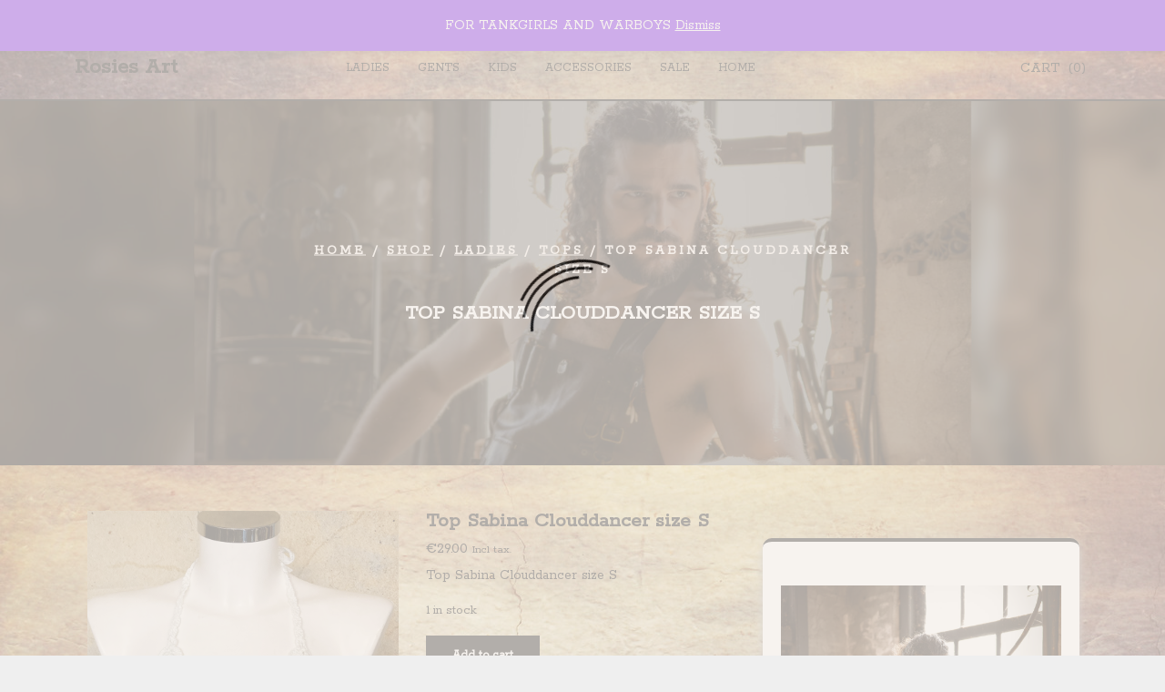

--- FILE ---
content_type: text/html; charset=UTF-8
request_url: https://www.rosiesart.nl/shop/top-sabina-clouddancer-size-s/
body_size: 23816
content:
<!DOCTYPE html>
<html lang="en-US" class="no-js no-svg">
<head>
	<meta charset="UTF-8">
	<meta name="viewport" content="width=device-width, initial-scale=1">
	<title>Top Sabina Clouddancer size S &#8211; Rosies Art</title>
<meta name='robots' content='max-image-preview:large' />
<script>window._wca = window._wca || [];</script>
<link rel='dns-prefetch' href='//stats.wp.com' />
<link rel='dns-prefetch' href='//fonts.googleapis.com' />
<link rel="alternate" type="application/rss+xml" title="Rosies Art &raquo; Feed" href="https://www.rosiesart.nl/feed/" />
<link rel="alternate" type="application/rss+xml" title="Rosies Art &raquo; Comments Feed" href="https://www.rosiesart.nl/comments/feed/" />
<link rel="alternate" title="oEmbed (JSON)" type="application/json+oembed" href="https://www.rosiesart.nl/wp-json/oembed/1.0/embed?url=https%3A%2F%2Fwww.rosiesart.nl%2Fshop%2Ftop-sabina-clouddancer-size-s%2F" />
<link rel="alternate" title="oEmbed (XML)" type="text/xml+oembed" href="https://www.rosiesart.nl/wp-json/oembed/1.0/embed?url=https%3A%2F%2Fwww.rosiesart.nl%2Fshop%2Ftop-sabina-clouddancer-size-s%2F&#038;format=xml" />
<style id='wp-img-auto-sizes-contain-inline-css' type='text/css'>
img:is([sizes=auto i],[sizes^="auto," i]){contain-intrinsic-size:3000px 1500px}
/*# sourceURL=wp-img-auto-sizes-contain-inline-css */
</style>
<style id='wp-emoji-styles-inline-css' type='text/css'>

	img.wp-smiley, img.emoji {
		display: inline !important;
		border: none !important;
		box-shadow: none !important;
		height: 1em !important;
		width: 1em !important;
		margin: 0 0.07em !important;
		vertical-align: -0.1em !important;
		background: none !important;
		padding: 0 !important;
	}
/*# sourceURL=wp-emoji-styles-inline-css */
</style>
<style id='wp-block-library-inline-css' type='text/css'>
:root{--wp-block-synced-color:#7a00df;--wp-block-synced-color--rgb:122,0,223;--wp-bound-block-color:var(--wp-block-synced-color);--wp-editor-canvas-background:#ddd;--wp-admin-theme-color:#007cba;--wp-admin-theme-color--rgb:0,124,186;--wp-admin-theme-color-darker-10:#006ba1;--wp-admin-theme-color-darker-10--rgb:0,107,160.5;--wp-admin-theme-color-darker-20:#005a87;--wp-admin-theme-color-darker-20--rgb:0,90,135;--wp-admin-border-width-focus:2px}@media (min-resolution:192dpi){:root{--wp-admin-border-width-focus:1.5px}}.wp-element-button{cursor:pointer}:root .has-very-light-gray-background-color{background-color:#eee}:root .has-very-dark-gray-background-color{background-color:#313131}:root .has-very-light-gray-color{color:#eee}:root .has-very-dark-gray-color{color:#313131}:root .has-vivid-green-cyan-to-vivid-cyan-blue-gradient-background{background:linear-gradient(135deg,#00d084,#0693e3)}:root .has-purple-crush-gradient-background{background:linear-gradient(135deg,#34e2e4,#4721fb 50%,#ab1dfe)}:root .has-hazy-dawn-gradient-background{background:linear-gradient(135deg,#faaca8,#dad0ec)}:root .has-subdued-olive-gradient-background{background:linear-gradient(135deg,#fafae1,#67a671)}:root .has-atomic-cream-gradient-background{background:linear-gradient(135deg,#fdd79a,#004a59)}:root .has-nightshade-gradient-background{background:linear-gradient(135deg,#330968,#31cdcf)}:root .has-midnight-gradient-background{background:linear-gradient(135deg,#020381,#2874fc)}:root{--wp--preset--font-size--normal:16px;--wp--preset--font-size--huge:42px}.has-regular-font-size{font-size:1em}.has-larger-font-size{font-size:2.625em}.has-normal-font-size{font-size:var(--wp--preset--font-size--normal)}.has-huge-font-size{font-size:var(--wp--preset--font-size--huge)}.has-text-align-center{text-align:center}.has-text-align-left{text-align:left}.has-text-align-right{text-align:right}.has-fit-text{white-space:nowrap!important}#end-resizable-editor-section{display:none}.aligncenter{clear:both}.items-justified-left{justify-content:flex-start}.items-justified-center{justify-content:center}.items-justified-right{justify-content:flex-end}.items-justified-space-between{justify-content:space-between}.screen-reader-text{border:0;clip-path:inset(50%);height:1px;margin:-1px;overflow:hidden;padding:0;position:absolute;width:1px;word-wrap:normal!important}.screen-reader-text:focus{background-color:#ddd;clip-path:none;color:#444;display:block;font-size:1em;height:auto;left:5px;line-height:normal;padding:15px 23px 14px;text-decoration:none;top:5px;width:auto;z-index:100000}html :where(.has-border-color){border-style:solid}html :where([style*=border-top-color]){border-top-style:solid}html :where([style*=border-right-color]){border-right-style:solid}html :where([style*=border-bottom-color]){border-bottom-style:solid}html :where([style*=border-left-color]){border-left-style:solid}html :where([style*=border-width]){border-style:solid}html :where([style*=border-top-width]){border-top-style:solid}html :where([style*=border-right-width]){border-right-style:solid}html :where([style*=border-bottom-width]){border-bottom-style:solid}html :where([style*=border-left-width]){border-left-style:solid}html :where(img[class*=wp-image-]){height:auto;max-width:100%}:where(figure){margin:0 0 1em}html :where(.is-position-sticky){--wp-admin--admin-bar--position-offset:var(--wp-admin--admin-bar--height,0px)}@media screen and (max-width:600px){html :where(.is-position-sticky){--wp-admin--admin-bar--position-offset:0px}}

/*# sourceURL=wp-block-library-inline-css */
</style><style id='wp-block-button-inline-css' type='text/css'>
.wp-block-button__link{align-content:center;box-sizing:border-box;cursor:pointer;display:inline-block;height:100%;text-align:center;word-break:break-word}.wp-block-button__link.aligncenter{text-align:center}.wp-block-button__link.alignright{text-align:right}:where(.wp-block-button__link){border-radius:9999px;box-shadow:none;padding:calc(.667em + 2px) calc(1.333em + 2px);text-decoration:none}.wp-block-button[style*=text-decoration] .wp-block-button__link{text-decoration:inherit}.wp-block-buttons>.wp-block-button.has-custom-width{max-width:none}.wp-block-buttons>.wp-block-button.has-custom-width .wp-block-button__link{width:100%}.wp-block-buttons>.wp-block-button.has-custom-font-size .wp-block-button__link{font-size:inherit}.wp-block-buttons>.wp-block-button.wp-block-button__width-25{width:calc(25% - var(--wp--style--block-gap, .5em)*.75)}.wp-block-buttons>.wp-block-button.wp-block-button__width-50{width:calc(50% - var(--wp--style--block-gap, .5em)*.5)}.wp-block-buttons>.wp-block-button.wp-block-button__width-75{width:calc(75% - var(--wp--style--block-gap, .5em)*.25)}.wp-block-buttons>.wp-block-button.wp-block-button__width-100{flex-basis:100%;width:100%}.wp-block-buttons.is-vertical>.wp-block-button.wp-block-button__width-25{width:25%}.wp-block-buttons.is-vertical>.wp-block-button.wp-block-button__width-50{width:50%}.wp-block-buttons.is-vertical>.wp-block-button.wp-block-button__width-75{width:75%}.wp-block-button.is-style-squared,.wp-block-button__link.wp-block-button.is-style-squared{border-radius:0}.wp-block-button.no-border-radius,.wp-block-button__link.no-border-radius{border-radius:0!important}:root :where(.wp-block-button .wp-block-button__link.is-style-outline),:root :where(.wp-block-button.is-style-outline>.wp-block-button__link){border:2px solid;padding:.667em 1.333em}:root :where(.wp-block-button .wp-block-button__link.is-style-outline:not(.has-text-color)),:root :where(.wp-block-button.is-style-outline>.wp-block-button__link:not(.has-text-color)){color:currentColor}:root :where(.wp-block-button .wp-block-button__link.is-style-outline:not(.has-background)),:root :where(.wp-block-button.is-style-outline>.wp-block-button__link:not(.has-background)){background-color:initial;background-image:none}
/*# sourceURL=https://www.rosiesart.nl/wp-includes/blocks/button/style.min.css */
</style>
<style id='wp-block-image-inline-css' type='text/css'>
.wp-block-image>a,.wp-block-image>figure>a{display:inline-block}.wp-block-image img{box-sizing:border-box;height:auto;max-width:100%;vertical-align:bottom}@media not (prefers-reduced-motion){.wp-block-image img.hide{visibility:hidden}.wp-block-image img.show{animation:show-content-image .4s}}.wp-block-image[style*=border-radius] img,.wp-block-image[style*=border-radius]>a{border-radius:inherit}.wp-block-image.has-custom-border img{box-sizing:border-box}.wp-block-image.aligncenter{text-align:center}.wp-block-image.alignfull>a,.wp-block-image.alignwide>a{width:100%}.wp-block-image.alignfull img,.wp-block-image.alignwide img{height:auto;width:100%}.wp-block-image .aligncenter,.wp-block-image .alignleft,.wp-block-image .alignright,.wp-block-image.aligncenter,.wp-block-image.alignleft,.wp-block-image.alignright{display:table}.wp-block-image .aligncenter>figcaption,.wp-block-image .alignleft>figcaption,.wp-block-image .alignright>figcaption,.wp-block-image.aligncenter>figcaption,.wp-block-image.alignleft>figcaption,.wp-block-image.alignright>figcaption{caption-side:bottom;display:table-caption}.wp-block-image .alignleft{float:left;margin:.5em 1em .5em 0}.wp-block-image .alignright{float:right;margin:.5em 0 .5em 1em}.wp-block-image .aligncenter{margin-left:auto;margin-right:auto}.wp-block-image :where(figcaption){margin-bottom:1em;margin-top:.5em}.wp-block-image.is-style-circle-mask img{border-radius:9999px}@supports ((-webkit-mask-image:none) or (mask-image:none)) or (-webkit-mask-image:none){.wp-block-image.is-style-circle-mask img{border-radius:0;-webkit-mask-image:url('data:image/svg+xml;utf8,<svg viewBox="0 0 100 100" xmlns="http://www.w3.org/2000/svg"><circle cx="50" cy="50" r="50"/></svg>');mask-image:url('data:image/svg+xml;utf8,<svg viewBox="0 0 100 100" xmlns="http://www.w3.org/2000/svg"><circle cx="50" cy="50" r="50"/></svg>');mask-mode:alpha;-webkit-mask-position:center;mask-position:center;-webkit-mask-repeat:no-repeat;mask-repeat:no-repeat;-webkit-mask-size:contain;mask-size:contain}}:root :where(.wp-block-image.is-style-rounded img,.wp-block-image .is-style-rounded img){border-radius:9999px}.wp-block-image figure{margin:0}.wp-lightbox-container{display:flex;flex-direction:column;position:relative}.wp-lightbox-container img{cursor:zoom-in}.wp-lightbox-container img:hover+button{opacity:1}.wp-lightbox-container button{align-items:center;backdrop-filter:blur(16px) saturate(180%);background-color:#5a5a5a40;border:none;border-radius:4px;cursor:zoom-in;display:flex;height:20px;justify-content:center;opacity:0;padding:0;position:absolute;right:16px;text-align:center;top:16px;width:20px;z-index:100}@media not (prefers-reduced-motion){.wp-lightbox-container button{transition:opacity .2s ease}}.wp-lightbox-container button:focus-visible{outline:3px auto #5a5a5a40;outline:3px auto -webkit-focus-ring-color;outline-offset:3px}.wp-lightbox-container button:hover{cursor:pointer;opacity:1}.wp-lightbox-container button:focus{opacity:1}.wp-lightbox-container button:focus,.wp-lightbox-container button:hover,.wp-lightbox-container button:not(:hover):not(:active):not(.has-background){background-color:#5a5a5a40;border:none}.wp-lightbox-overlay{box-sizing:border-box;cursor:zoom-out;height:100vh;left:0;overflow:hidden;position:fixed;top:0;visibility:hidden;width:100%;z-index:100000}.wp-lightbox-overlay .close-button{align-items:center;cursor:pointer;display:flex;justify-content:center;min-height:40px;min-width:40px;padding:0;position:absolute;right:calc(env(safe-area-inset-right) + 16px);top:calc(env(safe-area-inset-top) + 16px);z-index:5000000}.wp-lightbox-overlay .close-button:focus,.wp-lightbox-overlay .close-button:hover,.wp-lightbox-overlay .close-button:not(:hover):not(:active):not(.has-background){background:none;border:none}.wp-lightbox-overlay .lightbox-image-container{height:var(--wp--lightbox-container-height);left:50%;overflow:hidden;position:absolute;top:50%;transform:translate(-50%,-50%);transform-origin:top left;width:var(--wp--lightbox-container-width);z-index:9999999999}.wp-lightbox-overlay .wp-block-image{align-items:center;box-sizing:border-box;display:flex;height:100%;justify-content:center;margin:0;position:relative;transform-origin:0 0;width:100%;z-index:3000000}.wp-lightbox-overlay .wp-block-image img{height:var(--wp--lightbox-image-height);min-height:var(--wp--lightbox-image-height);min-width:var(--wp--lightbox-image-width);width:var(--wp--lightbox-image-width)}.wp-lightbox-overlay .wp-block-image figcaption{display:none}.wp-lightbox-overlay button{background:none;border:none}.wp-lightbox-overlay .scrim{background-color:#fff;height:100%;opacity:.9;position:absolute;width:100%;z-index:2000000}.wp-lightbox-overlay.active{visibility:visible}@media not (prefers-reduced-motion){.wp-lightbox-overlay.active{animation:turn-on-visibility .25s both}.wp-lightbox-overlay.active img{animation:turn-on-visibility .35s both}.wp-lightbox-overlay.show-closing-animation:not(.active){animation:turn-off-visibility .35s both}.wp-lightbox-overlay.show-closing-animation:not(.active) img{animation:turn-off-visibility .25s both}.wp-lightbox-overlay.zoom.active{animation:none;opacity:1;visibility:visible}.wp-lightbox-overlay.zoom.active .lightbox-image-container{animation:lightbox-zoom-in .4s}.wp-lightbox-overlay.zoom.active .lightbox-image-container img{animation:none}.wp-lightbox-overlay.zoom.active .scrim{animation:turn-on-visibility .4s forwards}.wp-lightbox-overlay.zoom.show-closing-animation:not(.active){animation:none}.wp-lightbox-overlay.zoom.show-closing-animation:not(.active) .lightbox-image-container{animation:lightbox-zoom-out .4s}.wp-lightbox-overlay.zoom.show-closing-animation:not(.active) .lightbox-image-container img{animation:none}.wp-lightbox-overlay.zoom.show-closing-animation:not(.active) .scrim{animation:turn-off-visibility .4s forwards}}@keyframes show-content-image{0%{visibility:hidden}99%{visibility:hidden}to{visibility:visible}}@keyframes turn-on-visibility{0%{opacity:0}to{opacity:1}}@keyframes turn-off-visibility{0%{opacity:1;visibility:visible}99%{opacity:0;visibility:visible}to{opacity:0;visibility:hidden}}@keyframes lightbox-zoom-in{0%{transform:translate(calc((-100vw + var(--wp--lightbox-scrollbar-width))/2 + var(--wp--lightbox-initial-left-position)),calc(-50vh + var(--wp--lightbox-initial-top-position))) scale(var(--wp--lightbox-scale))}to{transform:translate(-50%,-50%) scale(1)}}@keyframes lightbox-zoom-out{0%{transform:translate(-50%,-50%) scale(1);visibility:visible}99%{visibility:visible}to{transform:translate(calc((-100vw + var(--wp--lightbox-scrollbar-width))/2 + var(--wp--lightbox-initial-left-position)),calc(-50vh + var(--wp--lightbox-initial-top-position))) scale(var(--wp--lightbox-scale));visibility:hidden}}
/*# sourceURL=https://www.rosiesart.nl/wp-includes/blocks/image/style.min.css */
</style>
<style id='wp-block-image-theme-inline-css' type='text/css'>
:root :where(.wp-block-image figcaption){color:#555;font-size:13px;text-align:center}.is-dark-theme :root :where(.wp-block-image figcaption){color:#ffffffa6}.wp-block-image{margin:0 0 1em}
/*# sourceURL=https://www.rosiesart.nl/wp-includes/blocks/image/theme.min.css */
</style>
<style id='wp-block-buttons-inline-css' type='text/css'>
.wp-block-buttons{box-sizing:border-box}.wp-block-buttons.is-vertical{flex-direction:column}.wp-block-buttons.is-vertical>.wp-block-button:last-child{margin-bottom:0}.wp-block-buttons>.wp-block-button{display:inline-block;margin:0}.wp-block-buttons.is-content-justification-left{justify-content:flex-start}.wp-block-buttons.is-content-justification-left.is-vertical{align-items:flex-start}.wp-block-buttons.is-content-justification-center{justify-content:center}.wp-block-buttons.is-content-justification-center.is-vertical{align-items:center}.wp-block-buttons.is-content-justification-right{justify-content:flex-end}.wp-block-buttons.is-content-justification-right.is-vertical{align-items:flex-end}.wp-block-buttons.is-content-justification-space-between{justify-content:space-between}.wp-block-buttons.aligncenter{text-align:center}.wp-block-buttons:not(.is-content-justification-space-between,.is-content-justification-right,.is-content-justification-left,.is-content-justification-center) .wp-block-button.aligncenter{margin-left:auto;margin-right:auto;width:100%}.wp-block-buttons[style*=text-decoration] .wp-block-button,.wp-block-buttons[style*=text-decoration] .wp-block-button__link{text-decoration:inherit}.wp-block-buttons.has-custom-font-size .wp-block-button__link{font-size:inherit}.wp-block-buttons .wp-block-button__link{width:100%}.wp-block-button.aligncenter{text-align:center}
/*# sourceURL=https://www.rosiesart.nl/wp-includes/blocks/buttons/style.min.css */
</style>
<style id='wp-block-group-inline-css' type='text/css'>
.wp-block-group{box-sizing:border-box}:where(.wp-block-group.wp-block-group-is-layout-constrained){position:relative}
/*# sourceURL=https://www.rosiesart.nl/wp-includes/blocks/group/style.min.css */
</style>
<style id='wp-block-group-theme-inline-css' type='text/css'>
:where(.wp-block-group.has-background){padding:1.25em 2.375em}
/*# sourceURL=https://www.rosiesart.nl/wp-includes/blocks/group/theme.min.css */
</style>
<style id='global-styles-inline-css' type='text/css'>
:root{--wp--preset--aspect-ratio--square: 1;--wp--preset--aspect-ratio--4-3: 4/3;--wp--preset--aspect-ratio--3-4: 3/4;--wp--preset--aspect-ratio--3-2: 3/2;--wp--preset--aspect-ratio--2-3: 2/3;--wp--preset--aspect-ratio--16-9: 16/9;--wp--preset--aspect-ratio--9-16: 9/16;--wp--preset--color--black: #000000;--wp--preset--color--cyan-bluish-gray: #abb8c3;--wp--preset--color--white: #ffffff;--wp--preset--color--pale-pink: #f78da7;--wp--preset--color--vivid-red: #cf2e2e;--wp--preset--color--luminous-vivid-orange: #ff6900;--wp--preset--color--luminous-vivid-amber: #fcb900;--wp--preset--color--light-green-cyan: #7bdcb5;--wp--preset--color--vivid-green-cyan: #00d084;--wp--preset--color--pale-cyan-blue: #8ed1fc;--wp--preset--color--vivid-cyan-blue: #0693e3;--wp--preset--color--vivid-purple: #9b51e0;--wp--preset--gradient--vivid-cyan-blue-to-vivid-purple: linear-gradient(135deg,rgb(6,147,227) 0%,rgb(155,81,224) 100%);--wp--preset--gradient--light-green-cyan-to-vivid-green-cyan: linear-gradient(135deg,rgb(122,220,180) 0%,rgb(0,208,130) 100%);--wp--preset--gradient--luminous-vivid-amber-to-luminous-vivid-orange: linear-gradient(135deg,rgb(252,185,0) 0%,rgb(255,105,0) 100%);--wp--preset--gradient--luminous-vivid-orange-to-vivid-red: linear-gradient(135deg,rgb(255,105,0) 0%,rgb(207,46,46) 100%);--wp--preset--gradient--very-light-gray-to-cyan-bluish-gray: linear-gradient(135deg,rgb(238,238,238) 0%,rgb(169,184,195) 100%);--wp--preset--gradient--cool-to-warm-spectrum: linear-gradient(135deg,rgb(74,234,220) 0%,rgb(151,120,209) 20%,rgb(207,42,186) 40%,rgb(238,44,130) 60%,rgb(251,105,98) 80%,rgb(254,248,76) 100%);--wp--preset--gradient--blush-light-purple: linear-gradient(135deg,rgb(255,206,236) 0%,rgb(152,150,240) 100%);--wp--preset--gradient--blush-bordeaux: linear-gradient(135deg,rgb(254,205,165) 0%,rgb(254,45,45) 50%,rgb(107,0,62) 100%);--wp--preset--gradient--luminous-dusk: linear-gradient(135deg,rgb(255,203,112) 0%,rgb(199,81,192) 50%,rgb(65,88,208) 100%);--wp--preset--gradient--pale-ocean: linear-gradient(135deg,rgb(255,245,203) 0%,rgb(182,227,212) 50%,rgb(51,167,181) 100%);--wp--preset--gradient--electric-grass: linear-gradient(135deg,rgb(202,248,128) 0%,rgb(113,206,126) 100%);--wp--preset--gradient--midnight: linear-gradient(135deg,rgb(2,3,129) 0%,rgb(40,116,252) 100%);--wp--preset--font-size--small: 13px;--wp--preset--font-size--medium: 20px;--wp--preset--font-size--large: 36px;--wp--preset--font-size--x-large: 42px;--wp--preset--spacing--20: 0.44rem;--wp--preset--spacing--30: 0.67rem;--wp--preset--spacing--40: 1rem;--wp--preset--spacing--50: 1.5rem;--wp--preset--spacing--60: 2.25rem;--wp--preset--spacing--70: 3.38rem;--wp--preset--spacing--80: 5.06rem;--wp--preset--shadow--natural: 6px 6px 9px rgba(0, 0, 0, 0.2);--wp--preset--shadow--deep: 12px 12px 50px rgba(0, 0, 0, 0.4);--wp--preset--shadow--sharp: 6px 6px 0px rgba(0, 0, 0, 0.2);--wp--preset--shadow--outlined: 6px 6px 0px -3px rgb(255, 255, 255), 6px 6px rgb(0, 0, 0);--wp--preset--shadow--crisp: 6px 6px 0px rgb(0, 0, 0);}:where(.is-layout-flex){gap: 0.5em;}:where(.is-layout-grid){gap: 0.5em;}body .is-layout-flex{display: flex;}.is-layout-flex{flex-wrap: wrap;align-items: center;}.is-layout-flex > :is(*, div){margin: 0;}body .is-layout-grid{display: grid;}.is-layout-grid > :is(*, div){margin: 0;}:where(.wp-block-columns.is-layout-flex){gap: 2em;}:where(.wp-block-columns.is-layout-grid){gap: 2em;}:where(.wp-block-post-template.is-layout-flex){gap: 1.25em;}:where(.wp-block-post-template.is-layout-grid){gap: 1.25em;}.has-black-color{color: var(--wp--preset--color--black) !important;}.has-cyan-bluish-gray-color{color: var(--wp--preset--color--cyan-bluish-gray) !important;}.has-white-color{color: var(--wp--preset--color--white) !important;}.has-pale-pink-color{color: var(--wp--preset--color--pale-pink) !important;}.has-vivid-red-color{color: var(--wp--preset--color--vivid-red) !important;}.has-luminous-vivid-orange-color{color: var(--wp--preset--color--luminous-vivid-orange) !important;}.has-luminous-vivid-amber-color{color: var(--wp--preset--color--luminous-vivid-amber) !important;}.has-light-green-cyan-color{color: var(--wp--preset--color--light-green-cyan) !important;}.has-vivid-green-cyan-color{color: var(--wp--preset--color--vivid-green-cyan) !important;}.has-pale-cyan-blue-color{color: var(--wp--preset--color--pale-cyan-blue) !important;}.has-vivid-cyan-blue-color{color: var(--wp--preset--color--vivid-cyan-blue) !important;}.has-vivid-purple-color{color: var(--wp--preset--color--vivid-purple) !important;}.has-black-background-color{background-color: var(--wp--preset--color--black) !important;}.has-cyan-bluish-gray-background-color{background-color: var(--wp--preset--color--cyan-bluish-gray) !important;}.has-white-background-color{background-color: var(--wp--preset--color--white) !important;}.has-pale-pink-background-color{background-color: var(--wp--preset--color--pale-pink) !important;}.has-vivid-red-background-color{background-color: var(--wp--preset--color--vivid-red) !important;}.has-luminous-vivid-orange-background-color{background-color: var(--wp--preset--color--luminous-vivid-orange) !important;}.has-luminous-vivid-amber-background-color{background-color: var(--wp--preset--color--luminous-vivid-amber) !important;}.has-light-green-cyan-background-color{background-color: var(--wp--preset--color--light-green-cyan) !important;}.has-vivid-green-cyan-background-color{background-color: var(--wp--preset--color--vivid-green-cyan) !important;}.has-pale-cyan-blue-background-color{background-color: var(--wp--preset--color--pale-cyan-blue) !important;}.has-vivid-cyan-blue-background-color{background-color: var(--wp--preset--color--vivid-cyan-blue) !important;}.has-vivid-purple-background-color{background-color: var(--wp--preset--color--vivid-purple) !important;}.has-black-border-color{border-color: var(--wp--preset--color--black) !important;}.has-cyan-bluish-gray-border-color{border-color: var(--wp--preset--color--cyan-bluish-gray) !important;}.has-white-border-color{border-color: var(--wp--preset--color--white) !important;}.has-pale-pink-border-color{border-color: var(--wp--preset--color--pale-pink) !important;}.has-vivid-red-border-color{border-color: var(--wp--preset--color--vivid-red) !important;}.has-luminous-vivid-orange-border-color{border-color: var(--wp--preset--color--luminous-vivid-orange) !important;}.has-luminous-vivid-amber-border-color{border-color: var(--wp--preset--color--luminous-vivid-amber) !important;}.has-light-green-cyan-border-color{border-color: var(--wp--preset--color--light-green-cyan) !important;}.has-vivid-green-cyan-border-color{border-color: var(--wp--preset--color--vivid-green-cyan) !important;}.has-pale-cyan-blue-border-color{border-color: var(--wp--preset--color--pale-cyan-blue) !important;}.has-vivid-cyan-blue-border-color{border-color: var(--wp--preset--color--vivid-cyan-blue) !important;}.has-vivid-purple-border-color{border-color: var(--wp--preset--color--vivid-purple) !important;}.has-vivid-cyan-blue-to-vivid-purple-gradient-background{background: var(--wp--preset--gradient--vivid-cyan-blue-to-vivid-purple) !important;}.has-light-green-cyan-to-vivid-green-cyan-gradient-background{background: var(--wp--preset--gradient--light-green-cyan-to-vivid-green-cyan) !important;}.has-luminous-vivid-amber-to-luminous-vivid-orange-gradient-background{background: var(--wp--preset--gradient--luminous-vivid-amber-to-luminous-vivid-orange) !important;}.has-luminous-vivid-orange-to-vivid-red-gradient-background{background: var(--wp--preset--gradient--luminous-vivid-orange-to-vivid-red) !important;}.has-very-light-gray-to-cyan-bluish-gray-gradient-background{background: var(--wp--preset--gradient--very-light-gray-to-cyan-bluish-gray) !important;}.has-cool-to-warm-spectrum-gradient-background{background: var(--wp--preset--gradient--cool-to-warm-spectrum) !important;}.has-blush-light-purple-gradient-background{background: var(--wp--preset--gradient--blush-light-purple) !important;}.has-blush-bordeaux-gradient-background{background: var(--wp--preset--gradient--blush-bordeaux) !important;}.has-luminous-dusk-gradient-background{background: var(--wp--preset--gradient--luminous-dusk) !important;}.has-pale-ocean-gradient-background{background: var(--wp--preset--gradient--pale-ocean) !important;}.has-electric-grass-gradient-background{background: var(--wp--preset--gradient--electric-grass) !important;}.has-midnight-gradient-background{background: var(--wp--preset--gradient--midnight) !important;}.has-small-font-size{font-size: var(--wp--preset--font-size--small) !important;}.has-medium-font-size{font-size: var(--wp--preset--font-size--medium) !important;}.has-large-font-size{font-size: var(--wp--preset--font-size--large) !important;}.has-x-large-font-size{font-size: var(--wp--preset--font-size--x-large) !important;}
/*# sourceURL=global-styles-inline-css */
</style>
<style id='core-block-supports-inline-css' type='text/css'>
.wp-container-core-group-is-layout-ad2f72ca{flex-wrap:nowrap;}
/*# sourceURL=core-block-supports-inline-css */
</style>

<style id='classic-theme-styles-inline-css' type='text/css'>
/*! This file is auto-generated */
.wp-block-button__link{color:#fff;background-color:#32373c;border-radius:9999px;box-shadow:none;text-decoration:none;padding:calc(.667em + 2px) calc(1.333em + 2px);font-size:1.125em}.wp-block-file__button{background:#32373c;color:#fff;text-decoration:none}
/*# sourceURL=/wp-includes/css/classic-themes.min.css */
</style>
<link rel='stylesheet' id='scroll-top-css-css' href='https://www.rosiesart.nl/wp-content/plugins/scroll-top/assets/css/scroll-top.css?ver=1.5.5' type='text/css' media='all' />
<link rel='stylesheet' id='woocommerce-layout-css' href='https://www.rosiesart.nl/wp-content/plugins/woocommerce/assets/css/woocommerce-layout.css?ver=10.4.3' type='text/css' media='all' />
<style id='woocommerce-layout-inline-css' type='text/css'>

	.infinite-scroll .woocommerce-pagination {
		display: none;
	}
/*# sourceURL=woocommerce-layout-inline-css */
</style>
<link rel='stylesheet' id='woocommerce-smallscreen-css' href='https://www.rosiesart.nl/wp-content/plugins/woocommerce/assets/css/woocommerce-smallscreen.css?ver=10.4.3' type='text/css' media='only screen and (max-width: 768px)' />
<link rel='stylesheet' id='woocommerce-general-css' href='https://www.rosiesart.nl/wp-content/plugins/woocommerce/assets/css/woocommerce.css?ver=10.4.3' type='text/css' media='all' />
<style id='woocommerce-inline-inline-css' type='text/css'>
.woocommerce form .form-row .required { visibility: visible; }
/*# sourceURL=woocommerce-inline-inline-css */
</style>
<link rel='stylesheet' id='WCPAY_EXPRESS_CHECKOUT_ECE-css' href='https://www.rosiesart.nl/wp-content/plugins/woocommerce-payments/dist/express-checkout.css?ver=10.4.0' type='text/css' media='all' />
<link rel='stylesheet' id='boutique-designer-shop-headings-fonts-css' href='//fonts.googleapis.com/css?family=Rokkitt%3A400&#038;ver=6.9' type='text/css' media='all' />
<link rel='stylesheet' id='boutique-designer-shop-body-fonts-css' href='//fonts.googleapis.com/css?family=Rokkitt%3A400&#038;ver=6.9' type='text/css' media='all' />
<link rel='stylesheet' id='boutique-designer-shop-fonts-css' href='//fonts.googleapis.com/css?family=Arsenal%3Aital%2Cwght%400%2C400%3B0%2C700%3B1%2C400%3B1%2C700%7CJost%3Aital%2Cwght%400%2C100%3B0%2C200%3B0%2C300%3B0%2C400%3B0%2C500%3B0%2C600%3B0%2C700%3B0%2C800%3B0%2C900%3B1%2C100%3B1%2C200%3B1%2C300%3B1%2C400%3B1%2C500%3B1%2C600%3B1%2C700%3B1%2C800%3B1%2C900&#038;ver=6.9' type='text/css' media='all' />
<link rel='stylesheet' id='bootstrap-style-css' href='https://www.rosiesart.nl/wp-content/themes/boutique-designer-shop/assets/css/bootstrap.css?ver=6.9' type='text/css' media='all' />
<link rel='stylesheet' id='boutique-designer-shop-style-css' href='https://www.rosiesart.nl/wp-content/themes/boutique-designer-shop/style.css?ver=6.9' type='text/css' media='all' />
<style id='boutique-designer-shop-style-inline-css' type='text/css'>
.scroll-top button{}.scroll-top .scrollup{background-color: #121212 !important;border-color: #121212;}nav#top_gb_menu ul li a{text-transform: uppercase ;}#slider .carousel-caption{text-align:left; left:15%; right:30%}@media screen and (max-width:1199px){#slider .carousel-caption{right: 20%; left: 15%} }@media screen and (max-width:991px){#slider .carousel-caption{right: 15%; left: 15%} }.fixed_header.fixed {position: static;}.custom-logo-link img{max-width: 250px;}body{max-width: 100%;}.site-info{text-align:center;}#slider .home-btn {}@media screen and (max-width: 600px) {}.scrollup {}@media screen and (max-width: 600px) {}.archieve_breadcrumb {}@media screen and (max-width: 600px) {}.single_breadcrumb {}@media screen and (max-width: 600px) {}.woocommerce-breadcrumb {}@media screen and (max-width: 600px) {}:root {--theme-color: #121212;--theme-text-color: #121212;--theme-second-color: #f4eee9;--theme-footer-color: #121212;--theme-color-white: #ffffff;}#slider img {opacity: 1}#slider .carousel-caption h2 {color: #ffffff;}#slider .carousel-caption h3 {color: #ffffff;}#slider .slider-excerpt {color: #ffffff;}.logo h1,.site-title,.site-title a,.logo h1 a{font-size: 25px;}p.site-description{font-size: 15px;}.gb_nav_menu li a{font-size: 14px;}

        .header-image, .woocommerce-page .single-post-image {
			background-image:url('https://www.rosiesart.nl/wp-content/uploads/2024/01/cropped-Untitled-1-scaled-1.jpg');
			background-position: top;
			background-size:cover;
			background-repeat:no-repeat;
		}
h1, h2, h3, h4, h5, h6 { font-family: Rokkitt; }
body, button, input, select, textarea { font-family: Rokkitt !important; }

/*# sourceURL=boutique-designer-shop-style-inline-css */
</style>
<link rel='stylesheet' id='font-awesome-style-css' href='https://www.rosiesart.nl/wp-content/themes/boutique-designer-shop/assets/css/fontawesome-all.css?ver=6.9' type='text/css' media='all' />
<link rel='stylesheet' id='boutique-designer-shop-block-style-css' href='https://www.rosiesart.nl/wp-content/themes/boutique-designer-shop/assets/css/blocks.css?ver=6.9' type='text/css' media='all' />
<link rel='stylesheet' id='boutique-designer-shop-animate-css-css' href='https://www.rosiesart.nl/wp-content/themes/boutique-designer-shop/assets/css/animate.css?ver=6.9' type='text/css' media='all' />
<script type="text/javascript" src="https://www.rosiesart.nl/wp-includes/js/jquery/jquery.min.js?ver=3.7.1" id="jquery-core-js"></script>
<script type="text/javascript" src="https://www.rosiesart.nl/wp-includes/js/jquery/jquery-migrate.min.js?ver=3.4.1" id="jquery-migrate-js"></script>
<script type="text/javascript" src="https://www.rosiesart.nl/wp-content/plugins/woocommerce/assets/js/jquery-blockui/jquery.blockUI.min.js?ver=2.7.0-wc.10.4.3" id="wc-jquery-blockui-js" defer="defer" data-wp-strategy="defer"></script>
<script type="text/javascript" id="wc-add-to-cart-js-extra">
/* <![CDATA[ */
var wc_add_to_cart_params = {"ajax_url":"/wp-admin/admin-ajax.php","wc_ajax_url":"/?wc-ajax=%%endpoint%%","i18n_view_cart":"View cart","cart_url":"https://www.rosiesart.nl/cart/","is_cart":"","cart_redirect_after_add":"no"};
//# sourceURL=wc-add-to-cart-js-extra
/* ]]> */
</script>
<script type="text/javascript" src="https://www.rosiesart.nl/wp-content/plugins/woocommerce/assets/js/frontend/add-to-cart.min.js?ver=10.4.3" id="wc-add-to-cart-js" defer="defer" data-wp-strategy="defer"></script>
<script type="text/javascript" id="wc-single-product-js-extra">
/* <![CDATA[ */
var wc_single_product_params = {"i18n_required_rating_text":"Please select a rating","i18n_rating_options":["1 of 5 stars","2 of 5 stars","3 of 5 stars","4 of 5 stars","5 of 5 stars"],"i18n_product_gallery_trigger_text":"View full-screen image gallery","review_rating_required":"yes","flexslider":{"rtl":false,"animation":"slide","smoothHeight":true,"directionNav":false,"controlNav":"thumbnails","slideshow":false,"animationSpeed":500,"animationLoop":false,"allowOneSlide":false},"zoom_enabled":"","zoom_options":[],"photoswipe_enabled":"","photoswipe_options":{"shareEl":false,"closeOnScroll":false,"history":false,"hideAnimationDuration":0,"showAnimationDuration":0},"flexslider_enabled":""};
//# sourceURL=wc-single-product-js-extra
/* ]]> */
</script>
<script type="text/javascript" src="https://www.rosiesart.nl/wp-content/plugins/woocommerce/assets/js/frontend/single-product.min.js?ver=10.4.3" id="wc-single-product-js" defer="defer" data-wp-strategy="defer"></script>
<script type="text/javascript" src="https://www.rosiesart.nl/wp-content/plugins/woocommerce/assets/js/js-cookie/js.cookie.min.js?ver=2.1.4-wc.10.4.3" id="wc-js-cookie-js" defer="defer" data-wp-strategy="defer"></script>
<script type="text/javascript" id="woocommerce-js-extra">
/* <![CDATA[ */
var woocommerce_params = {"ajax_url":"/wp-admin/admin-ajax.php","wc_ajax_url":"/?wc-ajax=%%endpoint%%","i18n_password_show":"Show password","i18n_password_hide":"Hide password"};
//# sourceURL=woocommerce-js-extra
/* ]]> */
</script>
<script type="text/javascript" src="https://www.rosiesart.nl/wp-content/plugins/woocommerce/assets/js/frontend/woocommerce.min.js?ver=10.4.3" id="woocommerce-js" defer="defer" data-wp-strategy="defer"></script>
<script type="text/javascript" id="WCPAY_ASSETS-js-extra">
/* <![CDATA[ */
var wcpayAssets = {"url":"https://www.rosiesart.nl/wp-content/plugins/woocommerce-payments/dist/"};
//# sourceURL=WCPAY_ASSETS-js-extra
/* ]]> */
</script>
<script type="text/javascript" src="https://www.rosiesart.nl/wp-content/themes/boutique-designer-shop/assets/js/theme-script.js?ver=1" id="boutique-designer-shop-custom.js-js"></script>
<script type="text/javascript" src="https://www.rosiesart.nl/wp-content/themes/boutique-designer-shop/assets/js/navigation-focus.js?ver=1" id="boutique-designer-shop-navigation-focus-js"></script>
<script type="text/javascript" src="https://www.rosiesart.nl/wp-content/themes/boutique-designer-shop/assets/js/bootstrap.js?ver=1" id="bootstrap-js-js"></script>
<script type="text/javascript" src="https://www.rosiesart.nl/wp-content/themes/boutique-designer-shop/assets/js/wow.js?ver=1" id="boutique-designer-shop-wow-js-js"></script>
<script type="text/javascript" src="https://stats.wp.com/s-202604.js" id="woocommerce-analytics-js" defer="defer" data-wp-strategy="defer"></script>
<link rel="https://api.w.org/" href="https://www.rosiesart.nl/wp-json/" /><link rel="alternate" title="JSON" type="application/json" href="https://www.rosiesart.nl/wp-json/wp/v2/product/667" /><link rel="EditURI" type="application/rsd+xml" title="RSD" href="https://www.rosiesart.nl/xmlrpc.php?rsd" />
<meta name="generator" content="WordPress 6.9" />
<meta name="generator" content="WooCommerce 10.4.3" />
<link rel="canonical" href="https://www.rosiesart.nl/shop/top-sabina-clouddancer-size-s/" />
<link rel='shortlink' href='https://www.rosiesart.nl/?p=667' />
<!-- Scroll To Top -->
<style id="scrolltop-custom-style">
		#scrollUp {border-radius:3px;opacity:0.7;bottom:20px;right:20px;background:#000000;;}
		#scrollUp:hover{opacity:1;}
        .top-icon{stroke:#ffffff;}
        
		
		</style>
<!-- End Scroll Top - https://wordpress.org/plugins/scroll-top/ -->
	<style>img#wpstats{display:none}</style>
			<noscript><style>.woocommerce-product-gallery{ opacity: 1 !important; }</style></noscript>
	<style type="text/css" id="custom-background-css">
body.custom-background { background-color: #efefef; background-image: url("https://www.rosiesart.nl/wp-content/uploads/2024/01/texture_305_by_sirius_sdz-d5uhnal.jpg"); background-position: left top; background-size: auto; background-repeat: repeat; background-attachment: scroll; }
</style>
	<link rel="icon" href="https://www.rosiesart.nl/wp-content/uploads/2023/04/cropped-Harness-Kali-Moonshade-sidefront-32x32.jpg" sizes="32x32" />
<link rel="icon" href="https://www.rosiesart.nl/wp-content/uploads/2023/04/cropped-Harness-Kali-Moonshade-sidefront-192x192.jpg" sizes="192x192" />
<link rel="apple-touch-icon" href="https://www.rosiesart.nl/wp-content/uploads/2023/04/cropped-Harness-Kali-Moonshade-sidefront-180x180.jpg" />
<meta name="msapplication-TileImage" content="https://www.rosiesart.nl/wp-content/uploads/2023/04/cropped-Harness-Kali-Moonshade-sidefront-270x270.jpg" />
<link rel='stylesheet' id='wc-blocks-checkout-style-css' href='https://www.rosiesart.nl/wp-content/plugins/woocommerce-payments/dist/blocks-checkout.css?ver=10.4.0' type='text/css' media='all' />
<link rel='stylesheet' id='wc-blocks-style-css' href='https://www.rosiesart.nl/wp-content/plugins/woocommerce/assets/client/blocks/wc-blocks.css?ver=wc-10.4.3' type='text/css' media='all' />
</head>

<body class="wp-singular product-template-default single single-product postid-667 custom-background wp-embed-responsive wp-theme-boutique-designer-shop theme-boutique-designer-shop woocommerce woocommerce-page woocommerce-demo-store woocommerce-no-js has-header-image has-sidebar">

<p role="complementary" aria-label="Store notice" class="woocommerce-store-notice demo_store" data-notice-id="ad7647556b2eb7261cc6745019d700c3" style="display:none;">FOR TANKGIRLS AND WARBOYS <a role="button" href="#" class="woocommerce-store-notice__dismiss-link">Dismiss</a></p>	<a class="skip-link screen-reader-text" href="#content">Skip to content</a>
						<div id="preloader" class="circle">
				<div id="loader"></div>
			</div>
				<div id="page" class="site">
		<div id="header">
			<div class="wrap_figure">
				<div class="top_bar py-2 wow slideInDown text-md-start text-center">
					<div class="container">
						<div class="row">
							<div class="col-lg-7 col-md-7 col-sm-12 align-self-center top-text">
															</div>
							<div class="col-lg-5 col-md-5 col-sm-12 align-self-center">
								<div class="row">
																			<div class="col-lg-8 col-md-7 col-6 align-self-center top-info text-md-end text-start">
											<p class="mb-0"><a href="mailto:rosiesartandmore@gmail.com">
                    							rosiesartandmore@gmail.com                  							</a></p>
										</div>
																										</div>
							</div>
						</div>
					</div>
				</div>
				<div class="menu_header fixed_header py-3 wow slideInUp">
					<div class="container">
						<div class="row">
							<div class="col-lg-3 col-sm-5 col-12 align-self-center">
								<div class="logo text-center text-sm-start">
							        				              								                						                  																				                      		<p class="site-title"><a href="https://www.rosiesart.nl/" rel="home">Rosies Art</a></p>
																	                  								                					                					                				              									    </div>
							</div>
							<div class="col-lg-7 col-sm-2 col-6 align-self-center ">
								<div class="toggle-menu gb_menu text-sm-center text-start">
									<button onclick="boutique_designer_shop_gb_Menu_open()" class="gb_toggle p-2"><i class="fas fa-bars"></i></button>
								</div>
				   				
<div id="gb_responsive" class="nav side_gb_nav">
	<nav id="top_gb_menu" class="gb_nav_menu" role="navigation" aria-label="Menu">
		<div class="gb_navigation clearfix"><ul id="menu-shop" class="clearfix mobile_nav mb-0 px-0"><li id="menu-item-114" class="menu-item menu-item-type-taxonomy menu-item-object-product_cat current-product-ancestor current-menu-parent current-product-parent menu-item-114"><a href="https://www.rosiesart.nl/product-category/ladies/">Ladies</a></li>
<li id="menu-item-115" class="menu-item menu-item-type-taxonomy menu-item-object-product_cat menu-item-115"><a href="https://www.rosiesart.nl/product-category/gents/">Gents</a></li>
<li id="menu-item-116" class="menu-item menu-item-type-taxonomy menu-item-object-product_cat menu-item-116"><a href="https://www.rosiesart.nl/product-category/kids/">Kids</a></li>
<li id="menu-item-117" class="menu-item menu-item-type-taxonomy menu-item-object-product_cat menu-item-117"><a href="https://www.rosiesart.nl/product-category/accessories/">Accessories</a></li>
<li id="menu-item-118" class="menu-item menu-item-type-taxonomy menu-item-object-product_cat menu-item-118"><a href="https://www.rosiesart.nl/product-category/sale/">Sale</a></li>
<li id="menu-item-692" class="menu-item menu-item-type-post_type menu-item-object-page menu-item-home menu-item-692"><a href="https://www.rosiesart.nl/">Home</a></li>
</ul></div>		<a href="javascript:void(0)" class="closebtn gb_menu" onclick="boutique_designer_shop_gb_Menu_close()">x<span class="screen-reader-text">Close Menu</span></a>
	</nav>	
</div>							</div>
							<div class="col-lg-2 col-sm-5 col-6 top-cart ps-0 align-self-center text-end">
																																					<a href="https://www.rosiesart.nl/cart/" class="header-cart"><i class="fas fa-shopping-cart"></i><span>CART</span><span>(0)</span></a>
																								</div>
						</div>
					</div>
				</div>
			</div>
		</div>
	</div>

<header class="page-header">
	<div class="header-image"></div>
	<div class="internal-div">
		<div class="bread_crumb archieve_breadcrumb align-self-center text-center"><nav class="woocommerce-breadcrumb" aria-label="Breadcrumb"><a href="https://www.rosiesart.nl">Home</a> / <a href="https://www.rosiesart.nl/shop/">Shop</a> / <a href="https://www.rosiesart.nl/product-category/ladies/">Ladies</a> / <a href="https://www.rosiesart.nl/product-category/ladies/tops/">Tops</a> / Top Sabina Clouddancer size S</nav></div>
		<h1 class="page-title mt-4 text-center">Top Sabina Clouddancer size S</h1>  
	</div>
</header>

<main id="content">
	<div class="container mt-5">
		<div class="row m-0">
							<div class="col-lg-8 col-md-8">
					<div id="primary" class="content-area boutique-designer-shop"><main id="main" class="site-main" role="main"><nav class="woocommerce-breadcrumb" aria-label="Breadcrumb"><a href="https://www.rosiesart.nl">Home</a> / <a href="https://www.rosiesart.nl/shop/">Shop</a> / <a href="https://www.rosiesart.nl/product-category/ladies/">Ladies</a> / <a href="https://www.rosiesart.nl/product-category/ladies/tops/">Tops</a> / Top Sabina Clouddancer size S</nav>
						
							<div class="woocommerce-notices-wrapper"></div><div id="product-667" class="product type-product post-667 status-publish first instock product_cat-ladies product_cat-tops product_tag-angelduster product_tag-apocalyptic product_tag-blue product_tag-cosplay product_tag-crocheted product_tag-croptop product_tag-cyberpunk product_tag-depthcharger product_tag-dystopia product_tag-dystopian product_tag-endtime product_tag-fallout product_tag-fantasy product_tag-furyroad product_tag-green product_tag-l product_tag-large product_tag-m product_tag-mad-max product_tag-medium product_tag-nukacola product_tag-post-apoc product_tag-post-apocalyptic product_tag-postapoc product_tag-postapocalypse product_tag-postapocalyptic product_tag-postapocalypticworld product_tag-sabina product_tag-sexy-wastelander product_tag-top product_tag-wasteland product_tag-wastelander has-post-thumbnail featured taxable shipping-taxable purchasable product-type-simple">

	<div class="woocommerce-product-gallery woocommerce-product-gallery--with-images woocommerce-product-gallery--columns-4 images" data-columns="4" style="opacity: 0; transition: opacity .25s ease-in-out;">
	<div class="woocommerce-product-gallery__wrapper">
		<div data-thumb="https://www.rosiesart.nl/wp-content/uploads/2023/09/Top-Sabina-Clouddancer-size-S-front.jpg" data-thumb-alt="Top Sabina Clouddancer size S" data-thumb-srcset=""  data-thumb-sizes="(max-width: 75px) 100vw, 75px" class="woocommerce-product-gallery__image"><a href="https://www.rosiesart.nl/wp-content/uploads/2023/09/Top-Sabina-Clouddancer-size-S-front.jpg"><img width="943" height="1257" src="https://www.rosiesart.nl/wp-content/uploads/2023/09/Top-Sabina-Clouddancer-size-S-front.jpg" class="wp-post-image" alt="Top Sabina Clouddancer size S" data-caption="" data-src="https://www.rosiesart.nl/wp-content/uploads/2023/09/Top-Sabina-Clouddancer-size-S-front.jpg" data-large_image="https://www.rosiesart.nl/wp-content/uploads/2023/09/Top-Sabina-Clouddancer-size-S-front.jpg" data-large_image_width="943" data-large_image_height="1257" decoding="async" fetchpriority="high" /></a></div><div data-thumb="https://www.rosiesart.nl/wp-content/uploads/2023/09/Top-Sabina-Clouddancer-size-S-sidefront.jpg" data-thumb-alt="Top Sabina Clouddancer size S - Image 2" data-thumb-srcset=""  data-thumb-sizes="(max-width: 75px) 100vw, 75px" class="woocommerce-product-gallery__image"><a href="https://www.rosiesart.nl/wp-content/uploads/2023/09/Top-Sabina-Clouddancer-size-S-sidefront.jpg"><img width="75" height="100" src="https://www.rosiesart.nl/wp-content/uploads/2023/09/Top-Sabina-Clouddancer-size-S-sidefront.jpg" class="" alt="Top Sabina Clouddancer size S - Image 2" data-caption="" data-src="https://www.rosiesart.nl/wp-content/uploads/2023/09/Top-Sabina-Clouddancer-size-S-sidefront.jpg" data-large_image="https://www.rosiesart.nl/wp-content/uploads/2023/09/Top-Sabina-Clouddancer-size-S-sidefront.jpg" data-large_image_width="943" data-large_image_height="1257" decoding="async" /></a></div><div data-thumb="https://www.rosiesart.nl/wp-content/uploads/2023/09/Top-Sabina-Clouddancer-size-S-sidefront-2.jpg" data-thumb-alt="Top Sabina Clouddancer size S - Image 3" data-thumb-srcset=""  data-thumb-sizes="(max-width: 75px) 100vw, 75px" class="woocommerce-product-gallery__image"><a href="https://www.rosiesart.nl/wp-content/uploads/2023/09/Top-Sabina-Clouddancer-size-S-sidefront-2.jpg"><img width="75" height="100" src="https://www.rosiesart.nl/wp-content/uploads/2023/09/Top-Sabina-Clouddancer-size-S-sidefront-2.jpg" class="" alt="Top Sabina Clouddancer size S - Image 3" data-caption="" data-src="https://www.rosiesart.nl/wp-content/uploads/2023/09/Top-Sabina-Clouddancer-size-S-sidefront-2.jpg" data-large_image="https://www.rosiesart.nl/wp-content/uploads/2023/09/Top-Sabina-Clouddancer-size-S-sidefront-2.jpg" data-large_image_width="943" data-large_image_height="1257" decoding="async" /></a></div><div data-thumb="https://www.rosiesart.nl/wp-content/uploads/2023/09/Top-Sabina-Clouddancer-size-S-front.jpg" data-thumb-alt="Top Sabina Clouddancer size S - Image 4" data-thumb-srcset=""  data-thumb-sizes="(max-width: 75px) 100vw, 75px" class="woocommerce-product-gallery__image"><a href="https://www.rosiesart.nl/wp-content/uploads/2023/09/Top-Sabina-Clouddancer-size-S-front.jpg"><img width="75" height="100" src="https://www.rosiesart.nl/wp-content/uploads/2023/09/Top-Sabina-Clouddancer-size-S-front.jpg" class="" alt="Top Sabina Clouddancer size S - Image 4" data-caption="" data-src="https://www.rosiesart.nl/wp-content/uploads/2023/09/Top-Sabina-Clouddancer-size-S-front.jpg" data-large_image="https://www.rosiesart.nl/wp-content/uploads/2023/09/Top-Sabina-Clouddancer-size-S-front.jpg" data-large_image_width="943" data-large_image_height="1257" decoding="async" loading="lazy" /></a></div><div data-thumb="https://www.rosiesart.nl/wp-content/uploads/2023/09/Top-Sabina-Clouddancer-size-S-front-2.jpg" data-thumb-alt="Top Sabina Clouddancer size S - Image 5" data-thumb-srcset=""  data-thumb-sizes="(max-width: 75px) 100vw, 75px" class="woocommerce-product-gallery__image"><a href="https://www.rosiesart.nl/wp-content/uploads/2023/09/Top-Sabina-Clouddancer-size-S-front-2.jpg"><img width="75" height="100" src="https://www.rosiesart.nl/wp-content/uploads/2023/09/Top-Sabina-Clouddancer-size-S-front-2.jpg" class="" alt="Top Sabina Clouddancer size S - Image 5" data-caption="" data-src="https://www.rosiesart.nl/wp-content/uploads/2023/09/Top-Sabina-Clouddancer-size-S-front-2.jpg" data-large_image="https://www.rosiesart.nl/wp-content/uploads/2023/09/Top-Sabina-Clouddancer-size-S-front-2.jpg" data-large_image_width="943" data-large_image_height="1257" decoding="async" loading="lazy" /></a></div><div data-thumb="https://www.rosiesart.nl/wp-content/uploads/2023/09/Top-Sabina-Clouddancer-size-S-detail.jpg" data-thumb-alt="Top Sabina Clouddancer size S - Image 6" data-thumb-srcset=""  data-thumb-sizes="(max-width: 75px) 100vw, 75px" class="woocommerce-product-gallery__image"><a href="https://www.rosiesart.nl/wp-content/uploads/2023/09/Top-Sabina-Clouddancer-size-S-detail.jpg"><img width="75" height="100" src="https://www.rosiesart.nl/wp-content/uploads/2023/09/Top-Sabina-Clouddancer-size-S-detail.jpg" class="" alt="Top Sabina Clouddancer size S - Image 6" data-caption="" data-src="https://www.rosiesart.nl/wp-content/uploads/2023/09/Top-Sabina-Clouddancer-size-S-detail.jpg" data-large_image="https://www.rosiesart.nl/wp-content/uploads/2023/09/Top-Sabina-Clouddancer-size-S-detail.jpg" data-large_image_width="943" data-large_image_height="1257" decoding="async" loading="lazy" /></a></div>	</div>
</div>

	<div class="summary entry-summary">
		<h1 class="product_title entry-title">Top Sabina Clouddancer size S</h1><p class="price"><span class="woocommerce-Price-amount amount"><bdi><span class="woocommerce-Price-currencySymbol">&euro;</span>29.00</bdi></span> <small class="woocommerce-price-suffix">Incl tax.</small></p>
<div class="woocommerce-product-details__short-description">
	<p>Top Sabina Clouddancer size S</p>
</div>
<p class="stock in-stock">1 in stock</p>

	
	<form class="cart" action="https://www.rosiesart.nl/shop/top-sabina-clouddancer-size-s/" method="post" enctype='multipart/form-data'>
		
		<div class="quantity">
		<label class="screen-reader-text" for="quantity_696f628d87a85">Top Sabina Clouddancer size S quantity</label>
	<input
		type="hidden"
				id="quantity_696f628d87a85"
		class="input-text qty text"
		name="quantity"
		value="1"
		aria-label="Product quantity"
				min="1"
					max="1"
							step="1"
			placeholder=""
			inputmode="numeric"
			autocomplete="off"
			/>
	</div>

		<button type="submit" name="add-to-cart" value="667" class="single_add_to_cart_button button alt">Add to cart</button>

			</form>

				<div class='wcpay-express-checkout-wrapper' >
					<div id="wcpay-express-checkout-element"></div>
		<wc-order-attribution-inputs id="wcpay-express-checkout__order-attribution-inputs"></wc-order-attribution-inputs>			</div >
			
<div id="ppcp-recaptcha-v2-container" style="margin:20px 0;"></div><div class="product_meta">

	
	
		<span class="sku_wrapper">SKU: <span class="sku">RHODD-069-1</span></span>

	
	<span class="posted_in">Categories: <a href="https://www.rosiesart.nl/product-category/ladies/" rel="tag">Ladies</a>, <a href="https://www.rosiesart.nl/product-category/ladies/tops/" rel="tag">Tops</a></span>
	<span class="tagged_as">Tags: <a href="https://www.rosiesart.nl/product-tag/angelduster/" rel="tag">Angelduster</a>, <a href="https://www.rosiesart.nl/product-tag/apocalyptic/" rel="tag">apocalyptic</a>, <a href="https://www.rosiesart.nl/product-tag/blue/" rel="tag">Blue</a>, <a href="https://www.rosiesart.nl/product-tag/cosplay/" rel="tag">cosplay</a>, <a href="https://www.rosiesart.nl/product-tag/crocheted/" rel="tag">Crocheted</a>, <a href="https://www.rosiesart.nl/product-tag/croptop/" rel="tag">Croptop</a>, <a href="https://www.rosiesart.nl/product-tag/cyberpunk/" rel="tag">cyberpunk</a>, <a href="https://www.rosiesart.nl/product-tag/depthcharger/" rel="tag">Depthcharger</a>, <a href="https://www.rosiesart.nl/product-tag/dystopia/" rel="tag">dystopia</a>, <a href="https://www.rosiesart.nl/product-tag/dystopian/" rel="tag">dystopian</a>, <a href="https://www.rosiesart.nl/product-tag/endtime/" rel="tag">Endtime</a>, <a href="https://www.rosiesart.nl/product-tag/fallout/" rel="tag">Fallout</a>, <a href="https://www.rosiesart.nl/product-tag/fantasy/" rel="tag">fantasy</a>, <a href="https://www.rosiesart.nl/product-tag/furyroad/" rel="tag">furyroad</a>, <a href="https://www.rosiesart.nl/product-tag/green/" rel="tag">Green</a>, <a href="https://www.rosiesart.nl/product-tag/l/" rel="tag">L</a>, <a href="https://www.rosiesart.nl/product-tag/large/" rel="tag">Large</a>, <a href="https://www.rosiesart.nl/product-tag/m/" rel="tag">M</a>, <a href="https://www.rosiesart.nl/product-tag/mad-max/" rel="tag">Mad Max</a>, <a href="https://www.rosiesart.nl/product-tag/medium/" rel="tag">medium</a>, <a href="https://www.rosiesart.nl/product-tag/nukacola/" rel="tag">nukacola</a>, <a href="https://www.rosiesart.nl/product-tag/post-apoc/" rel="tag">Post Apoc</a>, <a href="https://www.rosiesart.nl/product-tag/post-apocalyptic/" rel="tag">Post Apocalyptic</a>, <a href="https://www.rosiesart.nl/product-tag/postapoc/" rel="tag">postapoc</a>, <a href="https://www.rosiesart.nl/product-tag/postapocalypse/" rel="tag">postapocalypse</a>, <a href="https://www.rosiesart.nl/product-tag/postapocalyptic/" rel="tag">postapocalyptic</a>, <a href="https://www.rosiesart.nl/product-tag/postapocalypticworld/" rel="tag">postapocalypticworld</a>, <a href="https://www.rosiesart.nl/product-tag/sabina/" rel="tag">Sabina</a>, <a href="https://www.rosiesart.nl/product-tag/sexy-wastelander/" rel="tag">Sexy Wastelander</a>, <a href="https://www.rosiesart.nl/product-tag/top/" rel="tag">Top</a>, <a href="https://www.rosiesart.nl/product-tag/wasteland/" rel="tag">wasteland</a>, <a href="https://www.rosiesart.nl/product-tag/wastelander/" rel="tag">Wastelander</a></span>
	
</div>
	</div>

	
	<div class="woocommerce-tabs wc-tabs-wrapper">
		<ul class="tabs wc-tabs" role="tablist">
							<li role="presentation" class="description_tab" id="tab-title-description">
					<a href="#tab-description" role="tab" aria-controls="tab-description">
						Description					</a>
				</li>
							<li role="presentation" class="additional_information_tab" id="tab-title-additional_information">
					<a href="#tab-additional_information" role="tab" aria-controls="tab-additional_information">
						Additional information					</a>
				</li>
					</ul>
					<div class="woocommerce-Tabs-panel woocommerce-Tabs-panel--description panel entry-content wc-tab" id="tab-description" role="tabpanel" aria-labelledby="tab-title-description">
				
	<h2>Description</h2>

<p>Top Sabina Clouddancer size S</p>
<p>Comfortable crocheted top made from white synthetic wool.<br />
The top fits a cupsize A, or a size Small or Medium.<br />
It can be tied at the neck and at the back.</p>
<p>For more information on how to take your measurements, please see our How To Measure page.</p>
			</div>
					<div class="woocommerce-Tabs-panel woocommerce-Tabs-panel--additional_information panel entry-content wc-tab" id="tab-additional_information" role="tabpanel" aria-labelledby="tab-title-additional_information">
				
	<h2>Additional information</h2>

<table class="woocommerce-product-attributes shop_attributes" aria-label="Product Details">
			<tr class="woocommerce-product-attributes-item woocommerce-product-attributes-item--weight">
			<th class="woocommerce-product-attributes-item__label" scope="row">Weight</th>
			<td class="woocommerce-product-attributes-item__value">0.5 kg</td>
		</tr>
			<tr class="woocommerce-product-attributes-item woocommerce-product-attributes-item--attribute_colour">
			<th class="woocommerce-product-attributes-item__label" scope="row">Colour</th>
			<td class="woocommerce-product-attributes-item__value"><p>Clouddancer</p>
</td>
		</tr>
			<tr class="woocommerce-product-attributes-item woocommerce-product-attributes-item--attribute_size">
			<th class="woocommerce-product-attributes-item__label" scope="row">Size</th>
			<td class="woocommerce-product-attributes-item__value"><p>Small</p>
</td>
		</tr>
	</table>
			</div>
		
			</div>


	<section class="related products">

					<h2>Related products</h2>
				<ul class="products columns-4">

			
					<li class="product type-product post-317 status-publish first instock product_cat-ladies product_cat-tops product_tag-anyanka product_tag-apocalyptic product_tag-bolero product_tag-cosplay product_tag-cyberpunk product_tag-dystopia product_tag-dystopian product_tag-endtime product_tag-extra-small product_tag-fallout product_tag-fantasy product_tag-furyroad product_tag-green product_tag-hood product_tag-mad-max product_tag-nukacola product_tag-pathfinder product_tag-post-apoc product_tag-post-apocalyptic product_tag-postapoc product_tag-postapocalypse product_tag-postapocalyptic product_tag-postapocalypticworld product_tag-s product_tag-sexy product_tag-small product_tag-urbanprimitive product_tag-vest product_tag-wasteland product_tag-wastelander product_tag-xs has-post-thumbnail featured taxable shipping-taxable purchasable product-type-simple">
	<a href="https://www.rosiesart.nl/shop/bolerotop-anyanka-size-xs-s/" class="woocommerce-LoopProduct-link woocommerce-loop-product__link"><img width="768" height="1024" src="https://www.rosiesart.nl/wp-content/uploads/2023/04/Bolero-Anyanka-size-XS-front.jpg" class="attachment-woocommerce_thumbnail size-woocommerce_thumbnail" alt="Bolerotop Anyanka size XS-S" decoding="async" loading="lazy" /><h2 class="woocommerce-loop-product__title">Bolerotop Anyanka size XS-S</h2>
	<span class="price"><span class="woocommerce-Price-amount amount"><bdi><span class="woocommerce-Price-currencySymbol">&euro;</span>59.00</bdi></span> <small class="woocommerce-price-suffix">Incl tax.</small></span>
</a><a href="/shop/top-sabina-clouddancer-size-s/?add-to-cart=317" aria-describedby="woocommerce_loop_add_to_cart_link_describedby_317" data-quantity="1" class="button product_type_simple add_to_cart_button ajax_add_to_cart" data-product_id="317" data-product_sku="RHODD-019" aria-label="Add to cart: &ldquo;Bolerotop Anyanka size XS-S&rdquo;" rel="nofollow" data-success_message="&ldquo;Bolerotop Anyanka size XS-S&rdquo; has been added to your cart" role="button">Add to cart</a>	<span id="woocommerce_loop_add_to_cart_link_describedby_317" class="screen-reader-text">
			</span>
</li>

			
					<li class="product type-product post-333 status-publish instock product_cat-curvy product_cat-ladies product_cat-tops product_tag-apocalyptic product_tag-brown product_tag-corselet product_tag-corset product_tag-cosplay product_tag-cotton product_tag-cyberpunk product_tag-dystopia product_tag-dystopian product_tag-endtime product_tag-extra-large product_tag-fallout product_tag-fantasy product_tag-furyroad product_tag-hyppolyta product_tag-mad-max product_tag-nukacola product_tag-post-apoc product_tag-post-apocalyptic product_tag-postapoc product_tag-postapocalypse product_tag-postapocalyptic product_tag-postapocalypticworld product_tag-rococo product_tag-sexy product_tag-sexy-wastelander product_tag-stays product_tag-trailblazer product_tag-uniform product_tag-waistcoat product_tag-wasteland product_tag-wastelander product_tag-xl has-post-thumbnail featured taxable shipping-taxable purchasable product-type-simple">
	<a href="https://www.rosiesart.nl/shop/wastelander-corselet-hyppolyta-size-xl/" class="woocommerce-LoopProduct-link woocommerce-loop-product__link"><img width="1358" height="1811" src="https://www.rosiesart.nl/wp-content/uploads/2023/04/Corselet-Hyppolytta-size-XL-side-2.jpg" class="attachment-woocommerce_thumbnail size-woocommerce_thumbnail" alt="Wastelander Corselet Hyppolyta size XL" decoding="async" loading="lazy" /><h2 class="woocommerce-loop-product__title">Wastelander Corselet Hyppolyta size XL</h2>
	<span class="price"><span class="woocommerce-Price-amount amount"><bdi><span class="woocommerce-Price-currencySymbol">&euro;</span>99.00</bdi></span> <small class="woocommerce-price-suffix">Incl tax.</small></span>
</a><a href="/shop/top-sabina-clouddancer-size-s/?add-to-cart=333" aria-describedby="woocommerce_loop_add_to_cart_link_describedby_333" data-quantity="1" class="button product_type_simple add_to_cart_button ajax_add_to_cart" data-product_id="333" data-product_sku="RHODC-010" aria-label="Add to cart: &ldquo;Wastelander Corselet Hyppolyta size XL&rdquo;" rel="nofollow" data-success_message="&ldquo;Wastelander Corselet Hyppolyta size XL&rdquo; has been added to your cart" role="button">Add to cart</a>	<span id="woocommerce_loop_add_to_cart_link_describedby_333" class="screen-reader-text">
			</span>
</li>

			
					<li class="product type-product post-259 status-publish instock product_cat-curvy product_cat-ladies product_cat-tops product_tag-85d product_tag-apocalyptic product_tag-bikinitop product_tag-bra product_tag-bralette product_tag-cosplay product_tag-cotton product_tag-cup-d product_tag-cyberpunk product_tag-dystopia product_tag-dystopian product_tag-endtime product_tag-fallout product_tag-fantasy product_tag-furyroad product_tag-green product_tag-mad-max product_tag-nukacola product_tag-pathfinder product_tag-post-apoc product_tag-post-apocalyptic product_tag-postapoc product_tag-postapocalypse product_tag-postapocalyptic product_tag-postapocalypticworld product_tag-tellus product_tag-waistcoat product_tag-wasteland product_tag-wastelander has-post-thumbnail featured taxable shipping-taxable purchasable product-type-simple">
	<a href="https://www.rosiesart.nl/shop/wastelander-bralette-tellus-85d/" class="woocommerce-LoopProduct-link woocommerce-loop-product__link"><img width="1480" height="1795" src="https://www.rosiesart.nl/wp-content/uploads/2023/04/Bikinitop-Tellus-Pathfinder-cup-D-sidefront-2.jpg" class="attachment-woocommerce_thumbnail size-woocommerce_thumbnail" alt="Wastelander bralette Tellus 85D" decoding="async" loading="lazy" /><h2 class="woocommerce-loop-product__title">Wastelander bralette Tellus 85D</h2>
	<span class="price"><span class="woocommerce-Price-amount amount"><bdi><span class="woocommerce-Price-currencySymbol">&euro;</span>69.00</bdi></span> <small class="woocommerce-price-suffix">Incl tax.</small></span>
</a><a href="/shop/top-sabina-clouddancer-size-s/?add-to-cart=259" aria-describedby="woocommerce_loop_add_to_cart_link_describedby_259" data-quantity="1" class="button product_type_simple add_to_cart_button ajax_add_to_cart" data-product_id="259" data-product_sku="RHODD-011" aria-label="Add to cart: &ldquo;Wastelander bralette Tellus 85D&rdquo;" rel="nofollow" data-success_message="&ldquo;Wastelander bralette Tellus 85D&rdquo; has been added to your cart" role="button">Add to cart</a>	<span id="woocommerce_loop_add_to_cart_link_describedby_259" class="screen-reader-text">
			</span>
</li>

			
					<li class="product type-product post-283 status-publish last instock product_cat-ladies product_cat-tops product_cat-accessories product_cat-harnesses product_tag-apocalyptic product_tag-cosplay product_tag-cotton product_tag-cyberpunk product_tag-dystopia product_tag-dystopian product_tag-endtime product_tag-fallout product_tag-fantasy product_tag-furyroad product_tag-harness product_tag-kali product_tag-leather product_tag-m product_tag-mad-max product_tag-medium product_tag-moonshade product_tag-nukacola product_tag-pathfinder product_tag-post-apoc product_tag-post-apocalyptic product_tag-postapoc product_tag-postapocalypse product_tag-postapocalyptic product_tag-postapocalypticworld product_tag-sexy product_tag-straps product_tag-wasteland product_tag-wastelander has-post-thumbnail featured taxable shipping-taxable purchasable product-type-simple">
	<a href="https://www.rosiesart.nl/shop/harness-janus-pathfinder-l-copy/" class="woocommerce-LoopProduct-link woocommerce-loop-product__link"><img width="323" height="610" src="https://www.rosiesart.nl/wp-content/uploads/2023/04/Harness-Kali-front.jpg" class="attachment-woocommerce_thumbnail size-woocommerce_thumbnail" alt="Harness Kali Moonshade M" decoding="async" loading="lazy" /><h2 class="woocommerce-loop-product__title">Harness Kali Moonshade M</h2>
	<span class="price"><span class="woocommerce-Price-amount amount"><bdi><span class="woocommerce-Price-currencySymbol">&euro;</span>89.00</bdi></span> <small class="woocommerce-price-suffix">Incl tax.</small></span>
</a><a href="/shop/top-sabina-clouddancer-size-s/?add-to-cart=283" aria-describedby="woocommerce_loop_add_to_cart_link_describedby_283" data-quantity="1" class="button product_type_simple add_to_cart_button ajax_add_to_cart" data-product_id="283" data-product_sku="RHODD-014" aria-label="Add to cart: &ldquo;Harness Kali Moonshade M&rdquo;" rel="nofollow" data-success_message="&ldquo;Harness Kali Moonshade M&rdquo; has been added to your cart" role="button">Add to cart</a>	<span id="woocommerce_loop_add_to_cart_link_describedby_283" class="screen-reader-text">
			</span>
</li>

			
		</ul>

	</section>
	</div>


						
					</main></div>				</div>
				<div class="col-lg-4 col-md-4">
					<div  class="sidebar wow zoomInUp delay-1000close-sticky ">
    <div id="sidebar"  > 
        <section id="block-12" class="widget wow zoomIn widget_block">
<div class="wp-block-group is-nowrap is-layout-flex wp-container-core-group-is-layout-ad2f72ca wp-block-group-is-layout-flex">
<figure class="wp-block-image size-large"><a href="https://www.rosiesart.nl/product-category/gents/"><img loading="lazy" decoding="async" width="998" height="998" src="https://www.rosiesart.nl/wp-content/uploads/2024/01/Apron-anshar-2-1-edited.jpg" alt="" class="wp-image-970" srcset="https://www.rosiesart.nl/wp-content/uploads/2024/01/Apron-anshar-2-1-edited.jpg 998w, https://www.rosiesart.nl/wp-content/uploads/2024/01/Apron-anshar-2-1-edited-300x300.jpg 300w, https://www.rosiesart.nl/wp-content/uploads/2024/01/Apron-anshar-2-1-edited-150x150.jpg 150w, https://www.rosiesart.nl/wp-content/uploads/2024/01/Apron-anshar-2-1-edited-768x768.jpg 768w, https://www.rosiesart.nl/wp-content/uploads/2024/01/Apron-anshar-2-1-edited-100x100.jpg 100w" sizes="auto, (max-width: 998px) 100vw, 998px" /></a></figure>
</div>
</section><section id="block-13" class="widget wow zoomIn widget_block widget_media_image">
<figure class="wp-block-image size-large"><a href="https://www.rosiesart.nl/product-category/ladies/"><img loading="lazy" decoding="async" width="1200" height="1201" src="https://www.rosiesart.nl/wp-content/uploads/2024/01/341550406_244711198086009_6883806568214084519_n-edited.jpeg" alt="" class="wp-image-971" srcset="https://www.rosiesart.nl/wp-content/uploads/2024/01/341550406_244711198086009_6883806568214084519_n-edited.jpeg 1200w, https://www.rosiesart.nl/wp-content/uploads/2024/01/341550406_244711198086009_6883806568214084519_n-edited-300x300.jpeg 300w, https://www.rosiesart.nl/wp-content/uploads/2024/01/341550406_244711198086009_6883806568214084519_n-edited-1024x1024.jpeg 1024w, https://www.rosiesart.nl/wp-content/uploads/2024/01/341550406_244711198086009_6883806568214084519_n-edited-150x150.jpeg 150w, https://www.rosiesart.nl/wp-content/uploads/2024/01/341550406_244711198086009_6883806568214084519_n-edited-768x769.jpeg 768w, https://www.rosiesart.nl/wp-content/uploads/2024/01/341550406_244711198086009_6883806568214084519_n-edited-100x100.jpeg 100w" sizes="auto, (max-width: 1200px) 100vw, 1200px" /></a></figure>
</section><section id="block-14" class="widget wow zoomIn widget_block widget_media_image">
<figure class="wp-block-image size-full"><a href="https://www.rosiesart.nl/product-category/accessories/"><img loading="lazy" decoding="async" width="1358" height="1358" src="https://www.rosiesart.nl/wp-content/uploads/2024/01/Harness-Kali-Moonshade-sidefront-2-edited.jpg" alt="" class="wp-image-972" srcset="https://www.rosiesart.nl/wp-content/uploads/2024/01/Harness-Kali-Moonshade-sidefront-2-edited.jpg 1358w, https://www.rosiesart.nl/wp-content/uploads/2024/01/Harness-Kali-Moonshade-sidefront-2-edited-300x300.jpg 300w, https://www.rosiesart.nl/wp-content/uploads/2024/01/Harness-Kali-Moonshade-sidefront-2-edited-1024x1024.jpg 1024w, https://www.rosiesart.nl/wp-content/uploads/2024/01/Harness-Kali-Moonshade-sidefront-2-edited-150x150.jpg 150w, https://www.rosiesart.nl/wp-content/uploads/2024/01/Harness-Kali-Moonshade-sidefront-2-edited-768x768.jpg 768w, https://www.rosiesart.nl/wp-content/uploads/2024/01/Harness-Kali-Moonshade-sidefront-2-edited-100x100.jpg 100w" sizes="auto, (max-width: 1358px) 100vw, 1358px" /></a></figure>
</section><section id="block-15" class="widget wow zoomIn widget_block widget_media_image">
<figure class="wp-block-image size-full"><a href="https://www.rosiesart.nl/product-category/sale/"><img loading="lazy" decoding="async" width="714" height="714" src="https://www.rosiesart.nl/wp-content/uploads/2024/01/Jacket-Deedee-feathers-size-l-detail-edited.jpg" alt="" class="wp-image-973" srcset="https://www.rosiesart.nl/wp-content/uploads/2024/01/Jacket-Deedee-feathers-size-l-detail-edited.jpg 714w, https://www.rosiesart.nl/wp-content/uploads/2024/01/Jacket-Deedee-feathers-size-l-detail-edited-300x300.jpg 300w, https://www.rosiesart.nl/wp-content/uploads/2024/01/Jacket-Deedee-feathers-size-l-detail-edited-150x150.jpg 150w, https://www.rosiesart.nl/wp-content/uploads/2024/01/Jacket-Deedee-feathers-size-l-detail-edited-100x100.jpg 100w" sizes="auto, (max-width: 714px) 100vw, 714px" /></a></figure>
</section><section id="block-16" class="widget wow zoomIn widget_block widget_media_image">
<figure class="wp-block-image size-full"><a href="https://www.rosiesart.nl/product-category/ladies/fantasy/"><img loading="lazy" decoding="async" width="622" height="622" src="https://www.rosiesart.nl/wp-content/uploads/2024/01/2019_Original_cin_Victorian_Heleen_01_WEB-1-edited.jpg" alt="" class="wp-image-974" srcset="https://www.rosiesart.nl/wp-content/uploads/2024/01/2019_Original_cin_Victorian_Heleen_01_WEB-1-edited.jpg 622w, https://www.rosiesart.nl/wp-content/uploads/2024/01/2019_Original_cin_Victorian_Heleen_01_WEB-1-edited-300x300.jpg 300w, https://www.rosiesart.nl/wp-content/uploads/2024/01/2019_Original_cin_Victorian_Heleen_01_WEB-1-edited-150x150.jpg 150w, https://www.rosiesart.nl/wp-content/uploads/2024/01/2019_Original_cin_Victorian_Heleen_01_WEB-1-edited-100x100.jpg 100w" sizes="auto, (max-width: 622px) 100vw, 622px" /></a></figure>
</section><section id="block-7" class="widget wow zoomIn widget_block">
<div class="wp-block-buttons is-layout-flex wp-block-buttons-is-layout-flex">
<div class="wp-block-button is-style-fill"><a class="wp-block-button__link wp-element-button">Ladies</a></div>



<div class="wp-block-button is-style-fill"><a class="wp-block-button__link wp-element-button">Gents</a></div>



<div class="wp-block-button is-style-fill"><a class="wp-block-button__link wp-element-button">Kids</a></div>



<div class="wp-block-button is-style-fill"><a class="wp-block-button__link wp-element-button">Accessories</a></div>



<div class="wp-block-button is-style-fill"><a class="wp-block-button__link wp-element-button">Sale</a></div>
</div>
</section>        </aside>
    </div>
</div>				</div>
					</div>
	</div>
</main>

	<footer id="colophon" class="site-footer" role="contentinfo">
					<div class="copyright">
				<div class="container footer-content wow slideInDown">
					
      <aside class="widget-area" role="complementary">
      <div class="row">
                  <div class="widget-column footer-widget-1 col-lg-3 col-md-6">
            <section id="block-67" class="widget widget_block widget_media_image">
<figure class="wp-block-image size-large"><img loading="lazy" decoding="async" width="682" height="1024" src="https://www.rosiesart.nl/wp-content/uploads/2024/01/345031732_598402125603765_940143980040524947_n-682x1024.jpeg" alt="" class="wp-image-776" srcset="https://www.rosiesart.nl/wp-content/uploads/2024/01/345031732_598402125603765_940143980040524947_n-682x1024.jpeg 682w, https://www.rosiesart.nl/wp-content/uploads/2024/01/345031732_598402125603765_940143980040524947_n-200x300.jpeg 200w, https://www.rosiesart.nl/wp-content/uploads/2024/01/345031732_598402125603765_940143980040524947_n-768x1152.jpeg 768w, https://www.rosiesart.nl/wp-content/uploads/2024/01/345031732_598402125603765_940143980040524947_n.jpeg 933w" sizes="auto, (max-width: 682px) 100vw, 682px" /><figcaption class="wp-element-caption">Model: Merlijn Toussaint & Helena Lush, photo by Henk van Rijssen</figcaption></figure>
</section><section id="block-68" class="widget widget_block widget_media_image">
<figure class="wp-block-image size-large"><img loading="lazy" decoding="async" width="683" height="1024" src="https://www.rosiesart.nl/wp-content/uploads/2024/01/387489946_652690073703082_3800511621159075916_n-683x1024.jpg" alt="" class="wp-image-753" srcset="https://www.rosiesart.nl/wp-content/uploads/2024/01/387489946_652690073703082_3800511621159075916_n-683x1024.jpg 683w, https://www.rosiesart.nl/wp-content/uploads/2024/01/387489946_652690073703082_3800511621159075916_n-200x300.jpg 200w, https://www.rosiesart.nl/wp-content/uploads/2024/01/387489946_652690073703082_3800511621159075916_n-768x1152.jpg 768w, https://www.rosiesart.nl/wp-content/uploads/2024/01/387489946_652690073703082_3800511621159075916_n-1024x1536.jpg 1024w, https://www.rosiesart.nl/wp-content/uploads/2024/01/387489946_652690073703082_3800511621159075916_n-1366x2048.jpg 1366w, https://www.rosiesart.nl/wp-content/uploads/2024/01/387489946_652690073703082_3800511621159075916_n-scaled.jpg 1707w" sizes="auto, (max-width: 683px) 100vw, 683px" /><figcaption class="wp-element-caption">Model: Adam Boutiche, Photo by Martijn Cruijff, MUA Neko Vleer</figcaption></figure>
</section><section id="block-69" class="widget widget_block widget_media_image">
<figure class="wp-block-image size-large"><img loading="lazy" decoding="async" width="683" height="1024" src="https://www.rosiesart.nl/wp-content/uploads/2024/01/387455258_713295537058833_807480757636224051_n-683x1024.jpg" alt="" class="wp-image-752" srcset="https://www.rosiesart.nl/wp-content/uploads/2024/01/387455258_713295537058833_807480757636224051_n-683x1024.jpg 683w, https://www.rosiesart.nl/wp-content/uploads/2024/01/387455258_713295537058833_807480757636224051_n-200x300.jpg 200w, https://www.rosiesart.nl/wp-content/uploads/2024/01/387455258_713295537058833_807480757636224051_n-768x1152.jpg 768w, https://www.rosiesart.nl/wp-content/uploads/2024/01/387455258_713295537058833_807480757636224051_n-1024x1536.jpg 1024w, https://www.rosiesart.nl/wp-content/uploads/2024/01/387455258_713295537058833_807480757636224051_n-1366x2048.jpg 1366w, https://www.rosiesart.nl/wp-content/uploads/2024/01/387455258_713295537058833_807480757636224051_n-scaled.jpg 1707w" sizes="auto, (max-width: 683px) 100vw, 683px" /><figcaption class="wp-element-caption">Model: Adam Boutiche, Photo by Martijn Cruijff, MUA Neko Vleer</figcaption></figure>
</section><section id="block-70" class="widget widget_block widget_media_image">
<figure class="wp-block-image size-large"><img loading="lazy" decoding="async" width="682" height="1024" src="https://www.rosiesart.nl/wp-content/uploads/2024/01/HvR-341146496_644090330856790_3286857418616594576_n-682x1024.jpeg" alt="" class="wp-image-743" srcset="https://www.rosiesart.nl/wp-content/uploads/2024/01/HvR-341146496_644090330856790_3286857418616594576_n-682x1024.jpeg 682w, https://www.rosiesart.nl/wp-content/uploads/2024/01/HvR-341146496_644090330856790_3286857418616594576_n-200x300.jpeg 200w, https://www.rosiesart.nl/wp-content/uploads/2024/01/HvR-341146496_644090330856790_3286857418616594576_n-768x1152.jpeg 768w, https://www.rosiesart.nl/wp-content/uploads/2024/01/HvR-341146496_644090330856790_3286857418616594576_n.jpeg 933w" sizes="auto, (max-width: 682px) 100vw, 682px" /><figcaption class="wp-element-caption">Model: Merlijn Toussaint, photo by Henk van Rijssen</figcaption></figure>
</section><section id="block-71" class="widget widget_block widget_media_image">
<figure class="wp-block-image size-large"><img loading="lazy" decoding="async" width="731" height="1024" src="https://www.rosiesart.nl/wp-content/uploads/2024/01/344285536_238246592189190_3295788869505837090_n-731x1024.jpeg" alt="" class="wp-image-775" srcset="https://www.rosiesart.nl/wp-content/uploads/2024/01/344285536_238246592189190_3295788869505837090_n-731x1024.jpeg 731w, https://www.rosiesart.nl/wp-content/uploads/2024/01/344285536_238246592189190_3295788869505837090_n-214x300.jpeg 214w, https://www.rosiesart.nl/wp-content/uploads/2024/01/344285536_238246592189190_3295788869505837090_n-768x1075.jpeg 768w, https://www.rosiesart.nl/wp-content/uploads/2024/01/344285536_238246592189190_3295788869505837090_n.jpeg 1000w" sizes="auto, (max-width: 731px) 100vw, 731px" /><figcaption class="wp-element-caption">Model: Merlijn Toussaint, photo by Richard Terborg</figcaption></figure>
</section><section id="block-72" class="widget widget_block widget_media_image">
<figure class="wp-block-image size-full"><img loading="lazy" decoding="async" width="512" height="768" src="https://www.rosiesart.nl/wp-content/uploads/2024/01/i-wSVv2zr-XL.jpeg" alt="" class="wp-image-748" srcset="https://www.rosiesart.nl/wp-content/uploads/2024/01/i-wSVv2zr-XL.jpeg 512w, https://www.rosiesart.nl/wp-content/uploads/2024/01/i-wSVv2zr-XL-200x300.jpeg 200w" sizes="auto, (max-width: 512px) 100vw, 512px" /><figcaption class="wp-element-caption">Model: Merlijn Toussaint, photo by Richard Terborg</figcaption></figure>
</section><section id="block-63" class="widget widget_block widget_media_image">
<figure class="wp-block-image size-large"><img loading="lazy" decoding="async" width="683" height="1024" src="https://www.rosiesart.nl/wp-content/uploads/2024/01/Apron-anshar-2-1-683x1024.jpg" alt="Model Jeff Marx, Photo by Martijn Cruijff" class="wp-image-726" srcset="https://www.rosiesart.nl/wp-content/uploads/2024/01/Apron-anshar-2-1-683x1024.jpg 683w, https://www.rosiesart.nl/wp-content/uploads/2024/01/Apron-anshar-2-1-200x300.jpg 200w, https://www.rosiesart.nl/wp-content/uploads/2024/01/Apron-anshar-2-1-768x1151.jpg 768w, https://www.rosiesart.nl/wp-content/uploads/2024/01/Apron-anshar-2-1.jpg 998w" sizes="auto, (max-width: 683px) 100vw, 683px" /><figcaption class="wp-element-caption">Model Jeff Marx, Photo by Martijn Cruijff</figcaption></figure>
</section><section id="block-81" class="widget widget_block widget_media_image">
<figure class="wp-block-image size-large"><img loading="lazy" decoding="async" width="1024" height="683" src="https://www.rosiesart.nl/wp-content/uploads/2024/01/Stefan_2685WEB-1024x683.jpg" alt="" class="wp-image-751" srcset="https://www.rosiesart.nl/wp-content/uploads/2024/01/Stefan_2685WEB-1024x683.jpg 1024w, https://www.rosiesart.nl/wp-content/uploads/2024/01/Stefan_2685WEB-300x200.jpg 300w, https://www.rosiesart.nl/wp-content/uploads/2024/01/Stefan_2685WEB-768x512.jpg 768w, https://www.rosiesart.nl/wp-content/uploads/2024/01/Stefan_2685WEB.jpg 1500w" sizes="auto, (max-width: 1024px) 100vw, 1024px" /><figcaption class="wp-element-caption">Model: Stefan, Photo by Famke Backx</figcaption></figure>
</section>          </div>
                          <div class="widget-column footer-widget-2 col-lg-3 col-md-6">
            <section id="block-65" class="widget widget_block widget_media_image">
<figure class="wp-block-image size-full"><img loading="lazy" decoding="async" width="640" height="960" src="https://www.rosiesart.nl/wp-content/uploads/2024/01/46018149_764528330549287_5638552088322506752_n.jpg" alt="" class="wp-image-784" srcset="https://www.rosiesart.nl/wp-content/uploads/2024/01/46018149_764528330549287_5638552088322506752_n.jpg 640w, https://www.rosiesart.nl/wp-content/uploads/2024/01/46018149_764528330549287_5638552088322506752_n-200x300.jpg 200w" sizes="auto, (max-width: 640px) 100vw, 640px" /><figcaption class="wp-element-caption">Model Cristina Critter, Photo by Sanne van Bergenhenegouwen, MUA Mandy Rond</figcaption></figure>
</section><section id="block-66" class="widget widget_block widget_media_image">
<figure class="wp-block-image size-full"><img loading="lazy" decoding="async" width="512" height="768" src="https://www.rosiesart.nl/wp-content/uploads/2024/01/i-PXPtVhp-XL.jpeg" alt="" class="wp-image-781" srcset="https://www.rosiesart.nl/wp-content/uploads/2024/01/i-PXPtVhp-XL.jpeg 512w, https://www.rosiesart.nl/wp-content/uploads/2024/01/i-PXPtVhp-XL-200x300.jpeg 200w" sizes="auto, (max-width: 512px) 100vw, 512px" /><figcaption class="wp-element-caption">Model Helena Lush, Photo by Richard Terborg</figcaption></figure>
</section><section id="block-73" class="widget widget_block widget_media_image">
<figure class="wp-block-image size-large"><img loading="lazy" decoding="async" width="684" height="1024" src="https://www.rosiesart.nl/wp-content/uploads/2024/01/2018_Original_Cin_Wasteland_witches_Heleen_01.2_web-684x1024.jpg" alt="" class="wp-image-771" srcset="https://www.rosiesart.nl/wp-content/uploads/2024/01/2018_Original_Cin_Wasteland_witches_Heleen_01.2_web-684x1024.jpg 684w, https://www.rosiesart.nl/wp-content/uploads/2024/01/2018_Original_Cin_Wasteland_witches_Heleen_01.2_web-200x300.jpg 200w, https://www.rosiesart.nl/wp-content/uploads/2024/01/2018_Original_Cin_Wasteland_witches_Heleen_01.2_web-768x1151.jpg 768w, https://www.rosiesart.nl/wp-content/uploads/2024/01/2018_Original_Cin_Wasteland_witches_Heleen_01.2_web-1025x1536.jpg 1025w, https://www.rosiesart.nl/wp-content/uploads/2024/01/2018_Original_Cin_Wasteland_witches_Heleen_01.2_web.jpg 1068w" sizes="auto, (max-width: 684px) 100vw, 684px" /><figcaption class="wp-element-caption">Model Helena Lush, Photo OriginalCin, MUA Mandy Rond</figcaption></figure>
</section><section id="block-75" class="widget widget_block widget_media_image">
<figure class="wp-block-image size-full"><img loading="lazy" decoding="async" width="640" height="960" src="https://www.rosiesart.nl/wp-content/uploads/2024/01/66847232_705565829895715_7956399316380155904_n.jpg" alt="" class="wp-image-764" srcset="https://www.rosiesart.nl/wp-content/uploads/2024/01/66847232_705565829895715_7956399316380155904_n.jpg 640w, https://www.rosiesart.nl/wp-content/uploads/2024/01/66847232_705565829895715_7956399316380155904_n-200x300.jpg 200w" sizes="auto, (max-width: 640px) 100vw, 640px" /><figcaption class="wp-element-caption">Model Lotte LaVey, Photo by Sanne van Berghenegouwen</figcaption></figure>
</section><section id="block-77" class="widget widget_block widget_media_image">
<figure class="wp-block-image size-large"><img loading="lazy" decoding="async" width="683" height="1024" src="https://www.rosiesart.nl/wp-content/uploads/2024/01/IMG_9231-klein-683x1024.jpg" alt="" class="wp-image-760" srcset="https://www.rosiesart.nl/wp-content/uploads/2024/01/IMG_9231-klein-683x1024.jpg 683w, https://www.rosiesart.nl/wp-content/uploads/2024/01/IMG_9231-klein-200x300.jpg 200w, https://www.rosiesart.nl/wp-content/uploads/2024/01/IMG_9231-klein-768x1152.jpg 768w, https://www.rosiesart.nl/wp-content/uploads/2024/01/IMG_9231-klein-1024x1536.jpg 1024w, https://www.rosiesart.nl/wp-content/uploads/2024/01/IMG_9231-klein-1365x2048.jpg 1365w, https://www.rosiesart.nl/wp-content/uploads/2024/01/IMG_9231-klein-scaled.jpg 1707w" sizes="auto, (max-width: 683px) 100vw, 683px" /><figcaption class="wp-element-caption">Model Kari Autumn, Photo Shanna van der Wal</figcaption></figure>
</section><section id="block-78" class="widget widget_block widget_media_image">
<figure class="wp-block-image size-large"><img loading="lazy" decoding="async" width="683" height="1024" src="https://www.rosiesart.nl/wp-content/uploads/2024/01/341550406_244711198086009_6883806568214084519_n-683x1024.jpeg" alt="" class="wp-image-727" srcset="https://www.rosiesart.nl/wp-content/uploads/2024/01/341550406_244711198086009_6883806568214084519_n-683x1024.jpeg 683w, https://www.rosiesart.nl/wp-content/uploads/2024/01/341550406_244711198086009_6883806568214084519_n-200x300.jpeg 200w, https://www.rosiesart.nl/wp-content/uploads/2024/01/341550406_244711198086009_6883806568214084519_n-768x1152.jpeg 768w, https://www.rosiesart.nl/wp-content/uploads/2024/01/341550406_244711198086009_6883806568214084519_n-1024x1536.jpeg 1024w, https://www.rosiesart.nl/wp-content/uploads/2024/01/341550406_244711198086009_6883806568214084519_n.jpeg 1200w" sizes="auto, (max-width: 683px) 100vw, 683px" /><figcaption class="wp-element-caption">Model Lara Aimee, Photo by Dylan Smith and Lara Aimee</figcaption></figure>
</section><section id="block-79" class="widget widget_block widget_media_image">
<figure class="wp-block-image size-large"><img loading="lazy" decoding="async" width="1024" height="1024" src="https://www.rosiesart.nl/wp-content/uploads/2024/01/345143063_3385099511740336_8638697649819336150_n-1024x1024.jpeg" alt="" class="wp-image-742" srcset="https://www.rosiesart.nl/wp-content/uploads/2024/01/345143063_3385099511740336_8638697649819336150_n-1024x1024.jpeg 1024w, https://www.rosiesart.nl/wp-content/uploads/2024/01/345143063_3385099511740336_8638697649819336150_n-300x300.jpeg 300w, https://www.rosiesart.nl/wp-content/uploads/2024/01/345143063_3385099511740336_8638697649819336150_n-150x150.jpeg 150w, https://www.rosiesart.nl/wp-content/uploads/2024/01/345143063_3385099511740336_8638697649819336150_n-768x768.jpeg 768w, https://www.rosiesart.nl/wp-content/uploads/2024/01/345143063_3385099511740336_8638697649819336150_n-1536x1536.jpeg 1536w, https://www.rosiesart.nl/wp-content/uploads/2024/01/345143063_3385099511740336_8638697649819336150_n-100x100.jpeg 100w, https://www.rosiesart.nl/wp-content/uploads/2024/01/345143063_3385099511740336_8638697649819336150_n.jpeg 2000w" sizes="auto, (max-width: 1024px) 100vw, 1024px" /><figcaption class="wp-element-caption">Model Annelies Jansen, Photo Martijn Cruijff, MUA Neko vleer</figcaption></figure>
</section><section id="block-80" class="widget widget_block widget_media_image">
<figure class="wp-block-image size-large"><img loading="lazy" decoding="async" width="683" height="1024" src="https://www.rosiesart.nl/wp-content/uploads/2024/01/343460575_788107302761322_821220474334237911_n-683x1024.jpeg" alt="" class="wp-image-769" srcset="https://www.rosiesart.nl/wp-content/uploads/2024/01/343460575_788107302761322_821220474334237911_n-683x1024.jpeg 683w, https://www.rosiesart.nl/wp-content/uploads/2024/01/343460575_788107302761322_821220474334237911_n-200x300.jpeg 200w, https://www.rosiesart.nl/wp-content/uploads/2024/01/343460575_788107302761322_821220474334237911_n-768x1152.jpeg 768w, https://www.rosiesart.nl/wp-content/uploads/2024/01/343460575_788107302761322_821220474334237911_n-1024x1536.jpeg 1024w, https://www.rosiesart.nl/wp-content/uploads/2024/01/343460575_788107302761322_821220474334237911_n.jpeg 1365w" sizes="auto, (max-width: 683px) 100vw, 683px" /><figcaption class="wp-element-caption">Model Annelies Jansen, Photo Martijn Cruijff, MUA Neko vleer</figcaption></figure>
</section>          </div>
                          <div class="widget-column footer-widget-3 col-lg-3 col-md-6">
            <section id="block-82" class="widget widget_block widget_media_image">
<figure class="wp-block-image size-full"><img loading="lazy" decoding="async" width="622" height="1000" src="https://www.rosiesart.nl/wp-content/uploads/2024/01/2019_Original_cin_Victorian_Heleen_01_WEB.jpg" alt="" class="wp-image-719"/><figcaption class="wp-element-caption">Model Helena Lush, Photo by OriginalCin, MUA Do Haveman</figcaption></figure>
</section><section id="block-84" class="widget widget_block widget_media_image">
<figure class="wp-block-image size-full"><img loading="lazy" decoding="async" width="425" height="638" src="https://www.rosiesart.nl/wp-content/uploads/2024/01/Kim-40LRklein.jpg" alt="" class="wp-image-802" srcset="https://www.rosiesart.nl/wp-content/uploads/2024/01/Kim-40LRklein.jpg 425w, https://www.rosiesart.nl/wp-content/uploads/2024/01/Kim-40LRklein-200x300.jpg 200w" sizes="auto, (max-width: 425px) 100vw, 425px" /><figcaption class="wp-element-caption">Model Kim, Photo by Tomas Franssen, MUA Angela Franssen</figcaption></figure>
</section><section id="block-85" class="widget widget_block widget_media_image">
<figure class="wp-block-image size-full"><img loading="lazy" decoding="async" width="480" height="720" src="https://www.rosiesart.nl/wp-content/uploads/2024/01/26772_104178529614365_732609_n.jpg" alt="" class="wp-image-803" srcset="https://www.rosiesart.nl/wp-content/uploads/2024/01/26772_104178529614365_732609_n.jpg 480w, https://www.rosiesart.nl/wp-content/uploads/2024/01/26772_104178529614365_732609_n-200x300.jpg 200w" sizes="auto, (max-width: 480px) 100vw, 480px" /><figcaption class="wp-element-caption">Model Ottilie, Photo Frank Wiersema</figcaption></figure>
</section><section id="block-86" class="widget widget_block widget_media_image">
<figure class="wp-block-image size-full"><img loading="lazy" decoding="async" width="480" height="720" src="https://www.rosiesart.nl/wp-content/uploads/2024/01/26772_104178516281033_4417263_n.jpg" alt="" class="wp-image-804" srcset="https://www.rosiesart.nl/wp-content/uploads/2024/01/26772_104178516281033_4417263_n.jpg 480w, https://www.rosiesart.nl/wp-content/uploads/2024/01/26772_104178516281033_4417263_n-200x300.jpg 200w" sizes="auto, (max-width: 480px) 100vw, 480px" /><figcaption class="wp-element-caption">Model Ilona, Photo by Frank Wiersema</figcaption></figure>
</section><section id="block-89" class="widget widget_block widget_media_image">
<figure class="wp-block-image size-full"><img loading="lazy" decoding="async" width="683" height="1024" src="https://www.rosiesart.nl/wp-content/uploads/2024/01/DAG_0597.jpg" alt="" class="wp-image-807" srcset="https://www.rosiesart.nl/wp-content/uploads/2024/01/DAG_0597.jpg 683w, https://www.rosiesart.nl/wp-content/uploads/2024/01/DAG_0597-200x300.jpg 200w" sizes="auto, (max-width: 683px) 100vw, 683px" /><figcaption class="wp-element-caption">Model Shanna vd W, Photo by Gabie van Pinxteren-Bakker</figcaption></figure>
</section><section id="block-90" class="widget widget_block widget_media_image">
<figure class="wp-block-image size-large"><img loading="lazy" decoding="async" width="683" height="1024" src="https://www.rosiesart.nl/wp-content/uploads/2024/01/Amazone-klein-683x1024.jpg" alt="" class="wp-image-808" srcset="https://www.rosiesart.nl/wp-content/uploads/2024/01/Amazone-klein-683x1024.jpg 683w, https://www.rosiesart.nl/wp-content/uploads/2024/01/Amazone-klein-200x300.jpg 200w, https://www.rosiesart.nl/wp-content/uploads/2024/01/Amazone-klein-768x1152.jpg 768w, https://www.rosiesart.nl/wp-content/uploads/2024/01/Amazone-klein-1024x1536.jpg 1024w, https://www.rosiesart.nl/wp-content/uploads/2024/01/Amazone-klein.jpg 1200w" sizes="auto, (max-width: 683px) 100vw, 683px" /><figcaption class="wp-element-caption">Model Wendy vd Bogert, Photo by Martijn Cruijff, MUA Do Haveman</figcaption></figure>
</section><section id="block-91" class="widget widget_block widget_media_image">
<figure class="wp-block-image size-large"><img loading="lazy" decoding="async" width="669" height="1024" src="https://www.rosiesart.nl/wp-content/uploads/2024/01/HI_SdR_Rosies01klein-1-669x1024.jpg" alt="" class="wp-image-809" srcset="https://www.rosiesart.nl/wp-content/uploads/2024/01/HI_SdR_Rosies01klein-1-669x1024.jpg 669w, https://www.rosiesart.nl/wp-content/uploads/2024/01/HI_SdR_Rosies01klein-1-196x300.jpg 196w, https://www.rosiesart.nl/wp-content/uploads/2024/01/HI_SdR_Rosies01klein-1-768x1176.jpg 768w, https://www.rosiesart.nl/wp-content/uploads/2024/01/HI_SdR_Rosies01klein-1-1004x1536.jpg 1004w, https://www.rosiesart.nl/wp-content/uploads/2024/01/HI_SdR_Rosies01klein-1.jpg 1176w" sizes="auto, (max-width: 669px) 100vw, 669px" /><figcaption class="wp-element-caption">Model Valentina L'Abatte, Photo Sonja de Ridder</figcaption></figure>
</section><section id="block-92" class="widget widget_block widget_media_image">
<figure class="wp-block-image size-full"><img loading="lazy" decoding="async" width="588" height="900" src="https://www.rosiesart.nl/wp-content/uploads/2024/01/image3.jpeg" alt="" class="wp-image-810" srcset="https://www.rosiesart.nl/wp-content/uploads/2024/01/image3.jpeg 588w, https://www.rosiesart.nl/wp-content/uploads/2024/01/image3-196x300.jpeg 196w" sizes="auto, (max-width: 588px) 100vw, 588px" /><figcaption class="wp-element-caption">Model Valentina L'Abatte, Photo Sonja de Ridder</figcaption></figure>
</section>          </div>
                           <div class="widget-column footer-widget-4 col-lg-3 col-md-6">
            <section id="block-93" class="widget widget_block widget_media_image">
<figure class="wp-block-image size-full"><img loading="lazy" decoding="async" width="570" height="855" src="https://www.rosiesart.nl/wp-content/uploads/2024/01/il_570xN.408018569_1na5.jpg" alt="" class="wp-image-811" srcset="https://www.rosiesart.nl/wp-content/uploads/2024/01/il_570xN.408018569_1na5.jpg 570w, https://www.rosiesart.nl/wp-content/uploads/2024/01/il_570xN.408018569_1na5-200x300.jpg 200w" sizes="auto, (max-width: 570px) 100vw, 570px" /><figcaption class="wp-element-caption">Model Sharon, Photo by Maan Limburg</figcaption></figure>
</section><section id="block-94" class="widget widget_block widget_media_image">
<figure class="wp-block-image size-full"><img loading="lazy" decoding="async" width="464" height="700" src="https://www.rosiesart.nl/wp-content/uploads/2024/01/tumblr_mv9sy1ZtnA1r0x61vo3_500.jpg" alt="" class="wp-image-812" srcset="https://www.rosiesart.nl/wp-content/uploads/2024/01/tumblr_mv9sy1ZtnA1r0x61vo3_500.jpg 464w, https://www.rosiesart.nl/wp-content/uploads/2024/01/tumblr_mv9sy1ZtnA1r0x61vo3_500-199x300.jpg 199w" sizes="auto, (max-width: 464px) 100vw, 464px" /><figcaption class="wp-element-caption">Model Lara Aimee, Photo by Josefine Jönsson </figcaption></figure>
</section><section id="block-95" class="widget widget_block widget_media_image">
<figure class="wp-block-image size-full"><img loading="lazy" decoding="async" width="425" height="638" src="https://www.rosiesart.nl/wp-content/uploads/2024/01/Roos-klein2.jpg" alt="" class="wp-image-813" srcset="https://www.rosiesart.nl/wp-content/uploads/2024/01/Roos-klein2.jpg 425w, https://www.rosiesart.nl/wp-content/uploads/2024/01/Roos-klein2-200x300.jpg 200w" sizes="auto, (max-width: 425px) 100vw, 425px" /><figcaption class="wp-element-caption">Model Roos, Photo by Ferry Verheij</figcaption></figure>
</section><section id="block-96" class="widget widget_block widget_media_image">
<figure class="wp-block-image size-large"><img loading="lazy" decoding="async" width="683" height="1024" src="https://www.rosiesart.nl/wp-content/uploads/2024/01/IMG_0576a-683x1024.jpg" alt="" class="wp-image-814" srcset="https://www.rosiesart.nl/wp-content/uploads/2024/01/IMG_0576a-683x1024.jpg 683w, https://www.rosiesart.nl/wp-content/uploads/2024/01/IMG_0576a-200x300.jpg 200w, https://www.rosiesart.nl/wp-content/uploads/2024/01/IMG_0576a-768x1152.jpg 768w, https://www.rosiesart.nl/wp-content/uploads/2024/01/IMG_0576a.jpg 800w" sizes="auto, (max-width: 683px) 100vw, 683px" /><figcaption class="wp-element-caption">Model Jasmijn Siau, Photo by Maan Limburg</figcaption></figure>
</section><section id="block-97" class="widget widget_block widget_media_image">
<figure class="wp-block-image size-large"><img loading="lazy" decoding="async" width="683" height="1024" src="https://www.rosiesart.nl/wp-content/uploads/2024/01/IMG_0958x-683x1024.jpg" alt="" class="wp-image-815" srcset="https://www.rosiesart.nl/wp-content/uploads/2024/01/IMG_0958x-683x1024.jpg 683w, https://www.rosiesart.nl/wp-content/uploads/2024/01/IMG_0958x-200x300.jpg 200w, https://www.rosiesart.nl/wp-content/uploads/2024/01/IMG_0958x-768x1152.jpg 768w, https://www.rosiesart.nl/wp-content/uploads/2024/01/IMG_0958x.jpg 800w" sizes="auto, (max-width: 683px) 100vw, 683px" /><figcaption class="wp-element-caption">Model Jasmijn Siau, Photo by Maan Limburg</figcaption></figure>
</section><section id="block-98" class="widget widget_block widget_media_image">
<figure class="wp-block-image size-large"><img loading="lazy" decoding="async" width="683" height="1024" src="https://www.rosiesart.nl/wp-content/uploads/2024/01/RichardTerborg_RosiesFeathersWeb8-683x1024.jpg" alt="" class="wp-image-817" srcset="https://www.rosiesart.nl/wp-content/uploads/2024/01/RichardTerborg_RosiesFeathersWeb8-683x1024.jpg 683w, https://www.rosiesart.nl/wp-content/uploads/2024/01/RichardTerborg_RosiesFeathersWeb8-200x300.jpg 200w, https://www.rosiesart.nl/wp-content/uploads/2024/01/RichardTerborg_RosiesFeathersWeb8-768x1152.jpg 768w, https://www.rosiesart.nl/wp-content/uploads/2024/01/RichardTerborg_RosiesFeathersWeb8-1024x1536.jpg 1024w, https://www.rosiesart.nl/wp-content/uploads/2024/01/RichardTerborg_RosiesFeathersWeb8.jpg 1365w" sizes="auto, (max-width: 683px) 100vw, 683px" /><figcaption class="wp-element-caption">Model Cherella, Photo by Richard Terborg</figcaption></figure>
</section><section id="block-99" class="widget widget_block widget_media_image">
<figure class="wp-block-image size-large"><img loading="lazy" decoding="async" width="683" height="1024" src="https://www.rosiesart.nl/wp-content/uploads/2024/01/RichardTerborg_RosiesFeathersWeb4-683x1024.jpg" alt="" class="wp-image-816" srcset="https://www.rosiesart.nl/wp-content/uploads/2024/01/RichardTerborg_RosiesFeathersWeb4-683x1024.jpg 683w, https://www.rosiesart.nl/wp-content/uploads/2024/01/RichardTerborg_RosiesFeathersWeb4-200x300.jpg 200w, https://www.rosiesart.nl/wp-content/uploads/2024/01/RichardTerborg_RosiesFeathersWeb4-768x1152.jpg 768w, https://www.rosiesart.nl/wp-content/uploads/2024/01/RichardTerborg_RosiesFeathersWeb4-1024x1536.jpg 1024w, https://www.rosiesart.nl/wp-content/uploads/2024/01/RichardTerborg_RosiesFeathersWeb4.jpg 1365w" sizes="auto, (max-width: 683px) 100vw, 683px" /><figcaption class="wp-element-caption">Photo by Richard Terborg</figcaption></figure>
</section><section id="block-100" class="widget widget_block widget_media_image">
<figure class="wp-block-image size-large"><img loading="lazy" decoding="async" width="683" height="1024" src="https://www.rosiesart.nl/wp-content/uploads/2024/01/MG_5828edit1-683x1024.jpg" alt="" class="wp-image-818" srcset="https://www.rosiesart.nl/wp-content/uploads/2024/01/MG_5828edit1-683x1024.jpg 683w, https://www.rosiesart.nl/wp-content/uploads/2024/01/MG_5828edit1-200x300.jpg 200w, https://www.rosiesart.nl/wp-content/uploads/2024/01/MG_5828edit1-768x1152.jpg 768w, https://www.rosiesart.nl/wp-content/uploads/2024/01/MG_5828edit1-1024x1536.jpg 1024w, https://www.rosiesart.nl/wp-content/uploads/2024/01/MG_5828edit1.jpg 1200w" sizes="auto, (max-width: 683px) 100vw, 683px" /><figcaption class="wp-element-caption">Model Sister Sinister, Photo by Mew-Chiel</figcaption></figure>
</section>          </div>
              </div>
    </aside>
  			
				</div>
			</div>
				<div class="site-info py-4">
    <div class="container-fluid">
    <a href="https://www.ovationthemes.com/products/free-boutique-wordpress-theme" target="_blank">POST APOCALYPTIC COUTURE FOR TANKGIRLS AND WARBOYS<span class="footer-copyright"> By Ovation Themes</span></a>    </div>
</div>
		<div class="scroll-top">
			<button type=button id="boutique-designer-shop-scroll-to-top" class="scrollup"><i class="fab fa-accusoft"></i></button>
		</div>	
	</footer>

		    <!-- Custom cursor -->
	    <div class="custom-cursor"></div>
	    <!-- .Custom cursor -->
		
<script type="speculationrules">
{"prefetch":[{"source":"document","where":{"and":[{"href_matches":"/*"},{"not":{"href_matches":["/wp-*.php","/wp-admin/*","/wp-content/uploads/*","/wp-content/*","/wp-content/plugins/*","/wp-content/themes/boutique-designer-shop/*","/*\\?(.+)"]}},{"not":{"selector_matches":"a[rel~=\"nofollow\"]"}},{"not":{"selector_matches":".no-prefetch, .no-prefetch a"}}]},"eagerness":"conservative"}]}
</script>
<script type="application/ld+json">{"@context":"https://schema.org/","@graph":[{"@context":"https://schema.org/","@graph":[{"@type":"BreadcrumbList","itemListElement":[{"@type":"ListItem","position":1,"item":{"name":"Home","@id":"https://www.rosiesart.nl"}},{"@type":"ListItem","position":2,"item":{"name":"Shop","@id":"https://www.rosiesart.nl/shop/"}},{"@type":"ListItem","position":3,"item":{"name":"Ladies","@id":"https://www.rosiesart.nl/product-category/ladies/"}},{"@type":"ListItem","position":4,"item":{"name":"Tops","@id":"https://www.rosiesart.nl/product-category/ladies/tops/"}},{"@type":"ListItem","position":5,"item":{"name":"Top Sabina Clouddancer size S","@id":"https://www.rosiesart.nl/shop/top-sabina-clouddancer-size-s/"}}]},{"@type":"BreadcrumbList","itemListElement":[{"@type":"ListItem","position":1,"item":{"name":"Home","@id":"https://www.rosiesart.nl"}},{"@type":"ListItem","position":2,"item":{"name":"Shop","@id":"https://www.rosiesart.nl/shop/"}},{"@type":"ListItem","position":3,"item":{"name":"Ladies","@id":"https://www.rosiesart.nl/product-category/ladies/"}},{"@type":"ListItem","position":4,"item":{"name":"Tops","@id":"https://www.rosiesart.nl/product-category/ladies/tops/"}},{"@type":"ListItem","position":5,"item":{"name":"Top Sabina Clouddancer size S","@id":"https://www.rosiesart.nl/shop/top-sabina-clouddancer-size-s/"}}]}]},{"@context":"https://schema.org/","@type":"Product","@id":"https://www.rosiesart.nl/shop/top-sabina-clouddancer-size-s/#product","name":"Top Sabina Clouddancer size S","url":"https://www.rosiesart.nl/shop/top-sabina-clouddancer-size-s/","description":"Top Sabina Clouddancer size S","image":"https://www.rosiesart.nl/wp-content/uploads/2023/09/Top-Sabina-Clouddancer-size-S-front.jpg","sku":"RHODD-069-1","offers":[{"@type":"Offer","priceSpecification":[{"@type":"UnitPriceSpecification","price":"29.00","priceCurrency":"EUR","valueAddedTaxIncluded":true,"validThrough":"2027-12-31"}],"priceValidUntil":"2027-12-31","availability":"https://schema.org/InStock","url":"https://www.rosiesart.nl/shop/top-sabina-clouddancer-size-s/","seller":{"@type":"Organization","name":"Rosies Art","url":"https://www.rosiesart.nl"}}]}]}</script>	<script type='text/javascript'>
		(function () {
			var c = document.body.className;
			c = c.replace(/woocommerce-no-js/, 'woocommerce-js');
			document.body.className = c;
		})();
	</script>
	<script type="text/javascript" async defer src="https://www.rosiesart.nl/wp-content/plugins/scroll-top/assets/js/jquery.scrollUp.min.js?ver=1.5.5" id="scroll-top-js-js"></script>
<script type="text/javascript" src="https://www.rosiesart.nl/wp-includes/js/dist/vendor/lodash.min.js?ver=4.17.21" id="lodash-js"></script>
<script type="text/javascript" id="lodash-js-after">
/* <![CDATA[ */
window.lodash = _.noConflict();
//# sourceURL=lodash-js-after
/* ]]> */
</script>
<script type="text/javascript" src="https://www.rosiesart.nl/wp-includes/js/dist/hooks.min.js?ver=dd5603f07f9220ed27f1" id="wp-hooks-js"></script>
<script type="text/javascript" src="https://www.rosiesart.nl/wp-includes/js/dist/i18n.min.js?ver=c26c3dc7bed366793375" id="wp-i18n-js"></script>
<script type="text/javascript" id="wp-i18n-js-after">
/* <![CDATA[ */
wp.i18n.setLocaleData( { 'text direction\u0004ltr': [ 'ltr' ] } );
//# sourceURL=wp-i18n-js-after
/* ]]> */
</script>
<script type="text/javascript" src="https://www.rosiesart.nl/wp-includes/js/dist/url.min.js?ver=9e178c9516d1222dc834" id="wp-url-js"></script>
<script type="text/javascript" src="https://www.rosiesart.nl/wp-includes/js/dist/api-fetch.min.js?ver=3a4d9af2b423048b0dee" id="wp-api-fetch-js"></script>
<script type="text/javascript" id="wp-api-fetch-js-after">
/* <![CDATA[ */
wp.apiFetch.use( wp.apiFetch.createRootURLMiddleware( "https://www.rosiesart.nl/wp-json/" ) );
wp.apiFetch.nonceMiddleware = wp.apiFetch.createNonceMiddleware( "00162f13c3" );
wp.apiFetch.use( wp.apiFetch.nonceMiddleware );
wp.apiFetch.use( wp.apiFetch.mediaUploadMiddleware );
wp.apiFetch.nonceEndpoint = "https://www.rosiesart.nl/wp-admin/admin-ajax.php?action=rest-nonce";
//# sourceURL=wp-api-fetch-js-after
/* ]]> */
</script>
<script type="text/javascript" src="https://www.rosiesart.nl/wp-includes/js/dist/dom-ready.min.js?ver=f77871ff7694fffea381" id="wp-dom-ready-js"></script>
<script type="text/javascript" src="https://www.rosiesart.nl/wp-includes/js/dist/html-entities.min.js?ver=e8b78b18a162491d5e5f" id="wp-html-entities-js"></script>
<script type="text/javascript" src="https://www.rosiesart.nl/wp-includes/js/dist/vendor/wp-polyfill.min.js?ver=3.15.0" id="wp-polyfill-js"></script>
<script type="text/javascript" src="https://js.stripe.com/v3/?ver=3.0" id="stripe-js"></script>
<script type="text/javascript" id="WCPAY_EXPRESS_CHECKOUT_ECE-js-extra">
/* <![CDATA[ */
var wcpayExpressCheckoutParams = {"ajax_url":"https://www.rosiesart.nl/wp-admin/admin-ajax.php","wc_ajax_url":"/?wc-ajax=%%endpoint%%","nonce":{"platform_tracker":"d8cddce59e","tokenized_cart_nonce":"88879f0549","tokenized_cart_session_nonce":"fa267f6009","store_api_nonce":"25d1e37ff8"},"checkout":{"currency_code":"eur","currency_decimals":2,"country_code":"NL","needs_shipping":false,"needs_payer_phone":false,"allowed_shipping_countries":["AF","AX","AL","DZ","AS","AD","AO","AI","AQ","AG","AR","AM","AW","AU","AT","AZ","BS","BH","BD","BB","PW","BE","BZ","BJ","BM","BT","BO","BQ","BA","BW","BV","BR","IO","BN","BG","BF","BI","KH","CM","CA","CV","KY","CF","TD","CL","CN","CX","CC","CO","KM","CG","CD","CK","CR","HR","CU","CW","CY","CZ","DK","DJ","DM","DO","EC","EG","SV","GQ","ER","EE","SZ","ET","FK","FO","FJ","FI","FR","GF","PF","TF","GA","GM","GE","DE","GH","GI","GR","GL","GD","GP","GU","GT","GG","GN","GW","GY","HT","HM","HN","HK","HU","IS","IN","ID","IR","IQ","IE","IM","IL","IT","CI","JM","JP","JE","JO","KZ","KE","KI","XK","KW","KG","LA","LV","LB","LS","LR","LY","LI","LT","LU","MO","MG","MW","MY","MV","ML","MT","MH","MQ","MR","MU","YT","MX","FM","MD","MC","MN","ME","MS","MA","MZ","MM","NA","NR","NP","NL","NC","NZ","NI","NE","NG","NU","NF","KP","MK","MP","NO","OM","PK","PS","PA","PG","PY","PE","PH","PN","PL","PT","PR","QA","RE","RO","RW","BL","SH","KN","LC","SX","MF","PM","VC","WS","SM","ST","SA","SN","RS","SC","SL","SG","SK","SI","SB","SO","ZA","GS","KR","SS","ES","LK","SD","SR","SJ","SE","CH","SY","TW","TJ","TZ","TH","TL","TG","TK","TO","TT","TN","TR","TM","TC","TV","UG","UA","AE","GB","US","UM","UY","UZ","VU","VA","VE","VN","VG","VI","WF","EH","YE","ZM","ZW"],"display_prices_with_tax":true},"button":{"type":"buy","theme":"dark","height":"40","radius":"","locale":"en","branded_type":"long"},"login_confirmation":"","button_context":"product","has_block":"","product":{"shippingOptions":{"id":"pending","label":"Pending","detail":"","amount":0},"displayItems":[{"label":"Top Sabina Clouddancer size S","amount":2900},{"label":"Shipping","amount":0,"pending":true}],"total":{"label":"ROSIES ART / CATALYST  (via WooCommerce)","amount":2900,"pending":true},"needs_shipping":true,"currency":"eur","country_code":"NL","product_type":"simple"},"store_name":"Rosies Art","is_shopper_tracking_enabled":"","stripe":{"publishableKey":"pk_live_51ETDmyFuiXB5oUVxaIafkGPnwuNcBxr1pXVhvLJ4BrWuiqfG6SldjatOGLQhuqXnDmgqwRA7tDoSFlbY4wFji7KR0079TvtxNs","accountId":"acct_1KqNie2HpxC5BEnW","locale":"en"}};
//# sourceURL=WCPAY_EXPRESS_CHECKOUT_ECE-js-extra
/* ]]> */
</script>
<script type="text/javascript" src="https://www.rosiesart.nl/wp-content/plugins/woocommerce-payments/dist/express-checkout.js?ver=10.4.0" id="WCPAY_EXPRESS_CHECKOUT_ECE-js"></script>
<script type="text/javascript" src="https://www.rosiesart.nl/wp-content/plugins/jetpack/jetpack_vendor/automattic/woocommerce-analytics/build/woocommerce-analytics-client.js?minify=false&amp;ver=75adc3c1e2933e2c8c6a" id="woocommerce-analytics-client-js" defer="defer" data-wp-strategy="defer"></script>
<script type="text/javascript" src="https://www.rosiesart.nl/wp-content/plugins/woocommerce/assets/js/sourcebuster/sourcebuster.min.js?ver=10.4.3" id="sourcebuster-js-js"></script>
<script type="text/javascript" id="wc-order-attribution-js-extra">
/* <![CDATA[ */
var wc_order_attribution = {"params":{"lifetime":1.0e-5,"session":30,"base64":false,"ajaxurl":"https://www.rosiesart.nl/wp-admin/admin-ajax.php","prefix":"wc_order_attribution_","allowTracking":true},"fields":{"source_type":"current.typ","referrer":"current_add.rf","utm_campaign":"current.cmp","utm_source":"current.src","utm_medium":"current.mdm","utm_content":"current.cnt","utm_id":"current.id","utm_term":"current.trm","utm_source_platform":"current.plt","utm_creative_format":"current.fmt","utm_marketing_tactic":"current.tct","session_entry":"current_add.ep","session_start_time":"current_add.fd","session_pages":"session.pgs","session_count":"udata.vst","user_agent":"udata.uag"}};
//# sourceURL=wc-order-attribution-js-extra
/* ]]> */
</script>
<script type="text/javascript" src="https://www.rosiesart.nl/wp-content/plugins/woocommerce/assets/js/frontend/order-attribution.min.js?ver=10.4.3" id="wc-order-attribution-js"></script>
<script type="text/javascript" id="jetpack-stats-js-before">
/* <![CDATA[ */
_stq = window._stq || [];
_stq.push([ "view", {"v":"ext","blog":"138221155","post":"667","tz":"0","srv":"www.rosiesart.nl","j":"1:15.4"} ]);
_stq.push([ "clickTrackerInit", "138221155", "667" ]);
//# sourceURL=jetpack-stats-js-before
/* ]]> */
</script>
<script type="text/javascript" src="https://stats.wp.com/e-202604.js" id="jetpack-stats-js" defer="defer" data-wp-strategy="defer"></script>
<script type="text/javascript" id="wcpay-frontend-tracks-js-extra">
/* <![CDATA[ */
var wcPayFrontendTracks = [{"event":"product_page_view","properties":{"theme_type":"short_code","record_event_data":{"is_admin_event":false,"track_on_all_stores":true}}}];
//# sourceURL=wcpay-frontend-tracks-js-extra
/* ]]> */
</script>
<script type="text/javascript" id="wcpay-frontend-tracks-js-before">
/* <![CDATA[ */
			var wcpayConfig = wcpayConfig || JSON.parse( decodeURIComponent( '%7B%22publishableKey%22%3A%22pk_live_51ETDmyFuiXB5oUVxaIafkGPnwuNcBxr1pXVhvLJ4BrWuiqfG6SldjatOGLQhuqXnDmgqwRA7tDoSFlbY4wFji7KR0079TvtxNs%22%2C%22testMode%22%3Afalse%2C%22accountId%22%3A%22acct_1KqNie2HpxC5BEnW%22%2C%22ajaxUrl%22%3A%22https%3A%5C%2F%5C%2Fwww.rosiesart.nl%5C%2Fwp-admin%5C%2Fadmin-ajax.php%22%2C%22wcAjaxUrl%22%3A%22%5C%2F%3Fwc-ajax%3D%25%25endpoint%25%25%22%2C%22createSetupIntentNonce%22%3A%220c81306c0a%22%2C%22initWooPayNonce%22%3A%2297ff95109b%22%2C%22saveUPEAppearanceNonce%22%3A%229b5226ef67%22%2C%22genericErrorMessage%22%3A%22There%20was%20a%20problem%20processing%20the%20payment.%20Please%20check%20your%20email%20inbox%20and%20refresh%20the%20page%20to%20try%20again.%22%2C%22fraudServices%22%3A%7B%22stripe%22%3A%5B%5D%2C%22sift%22%3A%7B%22beacon_key%22%3A%221d81b5c86a%22%2C%22user_id%22%3A%22%22%2C%22session_id%22%3A%22st_-1UF%5E%3A9a0Fy%5E6UD%5E3rgSTFF6FghNG_t_7626971d77a4303a71e762a119380a%22%7D%7D%2C%22features%22%3A%5B%22products%22%2C%22refunds%22%2C%22tokenization%22%2C%22add_payment_method%22%5D%2C%22forceNetworkSavedCards%22%3Afalse%2C%22locale%22%3A%22en%22%2C%22isPreview%22%3Afalse%2C%22isSavedCardsEnabled%22%3Atrue%2C%22isPaymentRequestEnabled%22%3Atrue%2C%22isWooPayEnabled%22%3Afalse%2C%22isWoopayExpressCheckoutEnabled%22%3Afalse%2C%22isWoopayFirstPartyAuthEnabled%22%3Afalse%2C%22isWooPayEmailInputEnabled%22%3Atrue%2C%22isWooPayDirectCheckoutEnabled%22%3Afalse%2C%22isWooPayGlobalThemeSupportEnabled%22%3Afalse%2C%22woopayHost%22%3A%22https%3A%5C%2F%5C%2Fpay.woo.com%22%2C%22platformTrackerNonce%22%3A%22d8cddce59e%22%2C%22accountIdForIntentConfirmation%22%3A%22%22%2C%22wcpayVersionNumber%22%3A%2210.4.0%22%2C%22woopaySignatureNonce%22%3A%220c91d42057%22%2C%22woopaySessionNonce%22%3A%22c81896c9b3%22%2C%22woopayMerchantId%22%3A138221155%2C%22icon%22%3A%22https%3A%5C%2F%5C%2Fwww.rosiesart.nl%5C%2Fwp-content%5C%2Fplugins%5C%2Fwoocommerce-payments%5C%2Fassets%5C%2Fimages%5C%2Fpayment-methods%5C%2Fgeneric-card.svg%22%2C%22woopayMinimumSessionData%22%3A%7B%22blog_id%22%3A138221155%2C%22data%22%3A%7B%22session%22%3A%22oSXdpN40tnDj1Xqod0aRxlb353RJfxd1K%2B%2BxMlI72S7xS2g9WLyIQZiJ9ThDXBqOmWMDE54aDoOvBCHh7XSGT7ecuroTq7b6StygSHaOu8rhzEE0JGTSkl%2Bvn4aMvGNovZmYxH8zpOG4s%5C%2FN%5C%2Ft6ILiyHlOBfYyJ7yFrcmuYNnhZq59cf8YLgyZiO%2BDwQWy2CIPKDY6Awu2JKM9l9g2h0Nv5wobIVYaHEFOZOksmlq0Eq78%2BZMqIe0RkKt722iAgghfC6HAjZLREj0wMeKzvM4xV02wBJ9g8cQaLPWsF5ExqG6IqYsbWPNivwIqD8kuhz%5C%2FjMyKG3pktBLQvknnWph%5C%2FBwsdg4Xh14Xxo10gd9%5C%2Fpo%5C%2FaXKftTjkTXev0F6sLDRa4vHcM0NOucAlzrUNx5bAK3xXRodQtB1lfHcinchKluq9Ggqie6zIiZcA6UAOgM1nz6CSjjfzt2Ncxf2lv01OQruD6MqoEKc91Cp7Yik32%2BXtbZzB3C7ylRgU4Wik%2Bb%5C%2FtxdiAxX0qyMuv4j9B%5C%2FhuUiO5wItIyb%2BRxzYVRYuJ4itvj3naX9wQcyNi%2BAIUpz%5C%2FeT8n%22%2C%22iv%22%3A%22ZqSC5hJ118JqYNsrdpW7oQ%3D%3D%22%2C%22hash%22%3A%22Yzg3NGJiZmMxMDZkMzE5Mzg4NTJhN2ExYTdmNWFiOTE1NWRkOGFiZjJlYzNiNjhhN2IyYTRiZTBmZjg0NWUyNQ%3D%3D%22%7D%7D%2C%22isShopperTrackingEnabled%22%3Afalse%2C%22isMultiCurrencyEnabled%22%3Atrue%2C%22accountDescriptor%22%3A%22ROSIES%20ART%20%5C%2F%20CATALYST%20%22%2C%22addPaymentReturnURL%22%3A%22https%3A%5C%2F%5C%2Fwww.rosiesart.nl%5C%2Fmy-account%5C%2Fpayment-methods%5C%2F%22%2C%22gatewayId%22%3A%22woocommerce_payments%22%2C%22isCheckout%22%3Afalse%2C%22paymentMethodsConfig%22%3A%7B%22card%22%3A%7B%22isReusable%22%3Atrue%2C%22isBnpl%22%3Afalse%2C%22title%22%3A%22Card%22%2C%22icon%22%3A%22https%3A%5C%2F%5C%2Fwww.rosiesart.nl%5C%2Fwp-content%5C%2Fplugins%5C%2Fwoocommerce-payments%5C%2Fassets%5C%2Fimages%5C%2Fpayment-methods%5C%2Fgeneric-card.svg%22%2C%22darkIcon%22%3A%22https%3A%5C%2F%5C%2Fwww.rosiesart.nl%5C%2Fwp-content%5C%2Fplugins%5C%2Fwoocommerce-payments%5C%2Fassets%5C%2Fimages%5C%2Fpayment-methods%5C%2Fgeneric-card.svg%22%2C%22showSaveOption%22%3Atrue%2C%22countries%22%3A%5B%5D%2C%22gatewayId%22%3A%22woocommerce_payments%22%2C%22testingInstructions%22%3A%22Use%20test%20card%20%3Cbutton%20type%3D%5C%22button%5C%22%20class%3D%5C%22js-woopayments-copy-test-number%5C%22%20aria-label%3D%5C%22Click%20to%20copy%20the%20test%20number%20to%20clipboard%5C%22%20title%3D%5C%22Copy%20to%20clipboard%5C%22%3E%3Ci%3E%3C%5C%2Fi%3E%3Cspan%3E4000%200052%208000%200002%3C%5C%2Fbutton%3E%20or%20refer%20to%20our%20%3Ca%20href%3D%5C%22https%3A%5C%2F%5C%2Fwoocommerce.com%5C%2Fdocument%5C%2Fwoopayments%5C%2Ftesting-and-troubleshooting%5C%2Ftesting%5C%2F%23test-cards%5C%22%20target%3D%5C%22_blank%5C%22%3Etesting%20guide%3C%5C%2Fa%3E.%22%2C%22forceNetworkSavedCards%22%3Afalse%7D%2C%22ideal%22%3A%7B%22isReusable%22%3Afalse%2C%22isBnpl%22%3Afalse%2C%22title%22%3A%22iDEAL%22%2C%22icon%22%3A%22https%3A%5C%2F%5C%2Fwww.rosiesart.nl%5C%2Fwp-content%5C%2Fplugins%5C%2Fwoocommerce-payments%5C%2Fassets%5C%2Fimages%5C%2Fpayment-methods%5C%2Fideal.svg%22%2C%22darkIcon%22%3A%22https%3A%5C%2F%5C%2Fwww.rosiesart.nl%5C%2Fwp-content%5C%2Fplugins%5C%2Fwoocommerce-payments%5C%2Fassets%5C%2Fimages%5C%2Fpayment-methods%5C%2Fideal.svg%22%2C%22showSaveOption%22%3Afalse%2C%22countries%22%3A%5B%22NL%22%5D%2C%22gatewayId%22%3A%22woocommerce_payments_ideal%22%2C%22testingInstructions%22%3A%22%22%2C%22forceNetworkSavedCards%22%3Afalse%7D%7D%2C%22upeAppearance%22%3Afalse%2C%22upeAddPaymentMethodAppearance%22%3Afalse%2C%22upeBnplProductPageAppearance%22%3Afalse%2C%22upeBnplClassicCartAppearance%22%3Afalse%2C%22upeBnplCartBlockAppearance%22%3Afalse%2C%22wcBlocksUPEAppearance%22%3Afalse%2C%22wcBlocksUPEAppearanceTheme%22%3Afalse%2C%22cartContainsSubscription%22%3Afalse%2C%22currency%22%3A%22EUR%22%2C%22cartTotal%22%3A0%2C%22enabledBillingFields%22%3A%7B%22billing_first_name%22%3A%7B%22required%22%3Atrue%7D%2C%22billing_last_name%22%3A%7B%22required%22%3Atrue%7D%2C%22billing_company%22%3A%7B%22required%22%3Afalse%7D%2C%22billing_country%22%3A%7B%22required%22%3Atrue%7D%2C%22billing_address_1%22%3A%7B%22required%22%3Atrue%7D%2C%22billing_address_2%22%3A%7B%22required%22%3Afalse%7D%2C%22billing_postcode%22%3A%7B%22required%22%3Atrue%7D%2C%22billing_city%22%3A%7B%22required%22%3Atrue%7D%2C%22billing_state%22%3A%7B%22required%22%3Afalse%7D%2C%22billing_phone%22%3A%7B%22required%22%3Afalse%7D%2C%22billing_email%22%3A%7B%22required%22%3Atrue%7D%7D%2C%22storeCountry%22%3A%22NL%22%2C%22storeApiURL%22%3A%22https%3A%5C%2F%5C%2Fwww.rosiesart.nl%5C%2Fwp-json%5C%2Fwc%5C%2Fstore%22%7D' ) );
			
//# sourceURL=wcpay-frontend-tracks-js-before
/* ]]> */
</script>
<script type="text/javascript" src="https://www.rosiesart.nl/wp-content/plugins/woocommerce-payments/dist/frontend-tracks.js?ver=10.4.0" id="wcpay-frontend-tracks-js"></script>
<script id="wp-emoji-settings" type="application/json">
{"baseUrl":"https://s.w.org/images/core/emoji/17.0.2/72x72/","ext":".png","svgUrl":"https://s.w.org/images/core/emoji/17.0.2/svg/","svgExt":".svg","source":{"concatemoji":"https://www.rosiesart.nl/wp-includes/js/wp-emoji-release.min.js?ver=6.9"}}
</script>
<script type="module">
/* <![CDATA[ */
/*! This file is auto-generated */
const a=JSON.parse(document.getElementById("wp-emoji-settings").textContent),o=(window._wpemojiSettings=a,"wpEmojiSettingsSupports"),s=["flag","emoji"];function i(e){try{var t={supportTests:e,timestamp:(new Date).valueOf()};sessionStorage.setItem(o,JSON.stringify(t))}catch(e){}}function c(e,t,n){e.clearRect(0,0,e.canvas.width,e.canvas.height),e.fillText(t,0,0);t=new Uint32Array(e.getImageData(0,0,e.canvas.width,e.canvas.height).data);e.clearRect(0,0,e.canvas.width,e.canvas.height),e.fillText(n,0,0);const a=new Uint32Array(e.getImageData(0,0,e.canvas.width,e.canvas.height).data);return t.every((e,t)=>e===a[t])}function p(e,t){e.clearRect(0,0,e.canvas.width,e.canvas.height),e.fillText(t,0,0);var n=e.getImageData(16,16,1,1);for(let e=0;e<n.data.length;e++)if(0!==n.data[e])return!1;return!0}function u(e,t,n,a){switch(t){case"flag":return n(e,"\ud83c\udff3\ufe0f\u200d\u26a7\ufe0f","\ud83c\udff3\ufe0f\u200b\u26a7\ufe0f")?!1:!n(e,"\ud83c\udde8\ud83c\uddf6","\ud83c\udde8\u200b\ud83c\uddf6")&&!n(e,"\ud83c\udff4\udb40\udc67\udb40\udc62\udb40\udc65\udb40\udc6e\udb40\udc67\udb40\udc7f","\ud83c\udff4\u200b\udb40\udc67\u200b\udb40\udc62\u200b\udb40\udc65\u200b\udb40\udc6e\u200b\udb40\udc67\u200b\udb40\udc7f");case"emoji":return!a(e,"\ud83e\u1fac8")}return!1}function f(e,t,n,a){let r;const o=(r="undefined"!=typeof WorkerGlobalScope&&self instanceof WorkerGlobalScope?new OffscreenCanvas(300,150):document.createElement("canvas")).getContext("2d",{willReadFrequently:!0}),s=(o.textBaseline="top",o.font="600 32px Arial",{});return e.forEach(e=>{s[e]=t(o,e,n,a)}),s}function r(e){var t=document.createElement("script");t.src=e,t.defer=!0,document.head.appendChild(t)}a.supports={everything:!0,everythingExceptFlag:!0},new Promise(t=>{let n=function(){try{var e=JSON.parse(sessionStorage.getItem(o));if("object"==typeof e&&"number"==typeof e.timestamp&&(new Date).valueOf()<e.timestamp+604800&&"object"==typeof e.supportTests)return e.supportTests}catch(e){}return null}();if(!n){if("undefined"!=typeof Worker&&"undefined"!=typeof OffscreenCanvas&&"undefined"!=typeof URL&&URL.createObjectURL&&"undefined"!=typeof Blob)try{var e="postMessage("+f.toString()+"("+[JSON.stringify(s),u.toString(),c.toString(),p.toString()].join(",")+"));",a=new Blob([e],{type:"text/javascript"});const r=new Worker(URL.createObjectURL(a),{name:"wpTestEmojiSupports"});return void(r.onmessage=e=>{i(n=e.data),r.terminate(),t(n)})}catch(e){}i(n=f(s,u,c,p))}t(n)}).then(e=>{for(const n in e)a.supports[n]=e[n],a.supports.everything=a.supports.everything&&a.supports[n],"flag"!==n&&(a.supports.everythingExceptFlag=a.supports.everythingExceptFlag&&a.supports[n]);var t;a.supports.everythingExceptFlag=a.supports.everythingExceptFlag&&!a.supports.flag,a.supports.everything||((t=a.source||{}).concatemoji?r(t.concatemoji):t.wpemoji&&t.twemoji&&(r(t.twemoji),r(t.wpemoji)))});
//# sourceURL=https://www.rosiesart.nl/wp-includes/js/wp-emoji-loader.min.js
/* ]]> */
</script>

		<script id="scrolltop-custom-js">
		jQuery(document).ready(function($){
			$(window).load(function() {
				$.scrollUp({
					scrollSpeed: 300,
					animation: 'fade',
					scrollText: '<span class="scroll-top"><svg width="36px" height="36px" viewBox="0 0 24 24" xmlns="http://www.w3.org/2000/svg"><defs><style>.top-icon{fill:none;stroke-linecap:round;stroke-linejoin:bevel;stroke-width:1.5px;}</style></defs><g id="ic-chevron-top"><path class="top-icon" d="M16.78,14.2l-4.11-4.11a1,1,0,0,0-1.41,0l-4,4"/></g></svg></span>',
					scrollDistance: 300,
					scrollTarget: ''
				});
			});
		});
		</script>
		<script type="text/javascript">
			(function() {
				window.wcAnalytics = window.wcAnalytics || {};
				const wcAnalytics = window.wcAnalytics;

				// Set the assets URL for webpack to find the split assets.
				wcAnalytics.assets_url = 'https://www.rosiesart.nl/wp-content/plugins/jetpack/jetpack_vendor/automattic/woocommerce-analytics/src/../build/';

				// Set the REST API tracking endpoint URL.
				wcAnalytics.trackEndpoint = 'https://www.rosiesart.nl/wp-json/woocommerce-analytics/v1/track';

				// Set common properties for all events.
				wcAnalytics.commonProps = {"blog_id":138221155,"store_id":"36748985-0191-43a1-983e-d70467e49952","ui":null,"url":"https://www.rosiesart.nl","woo_version":"10.4.3","wp_version":"6.9","store_admin":0,"device":"desktop","store_currency":"EUR","timezone":"+00:00","is_guest":1};

				// Set the event queue.
				wcAnalytics.eventQueue = [{"eventName":"product_view","props":{"pi":667,"pn":"Top Sabina Clouddancer size S","pc":"Ladies/Tops","pp":"29","pt":"simple"}}];

				// Features.
				wcAnalytics.features = {
					ch: false,
					sessionTracking: false,
					proxy: false,
				};

				wcAnalytics.breadcrumbs = ["Shop","Ladies","Tops","Top Sabina Clouddancer size S"];

				// Page context flags.
				wcAnalytics.pages = {
					isAccountPage: false,
					isCart: false,
				};
			})();
		</script>
		
</body>
</html>

--- FILE ---
content_type: text/css
request_url: https://www.rosiesart.nl/wp-content/themes/boutique-designer-shop/style.css?ver=6.9
body_size: 12365
content:
/*
Theme Name: Boutique Designer Shop
Theme URI: https://www.ovationthemes.com/products/free-boutique-wordpress-theme
Author: pewilliams
Author URI: https://www.ovationthemes.com/
Description: Boutique Designer Shop is a sophisticated, responsive, and feature-rich theme designed for upscale fashion boutiques, designer clothing stores, apparel shops, luxury fashion retailers, accessories stores, couture shops, lifestyle stores, trendy boutiques, and online fashion outlets. Ideal for clothing, garments, chic outfits, seasonal collections, couture designs, fashion trends, and exclusive boutique products, it provides a visually appealing platform to showcase curated collections, product catalogs, featured items, promotions, and seasonal offers. The theme is fully responsive, ensuring seamless browsing on desktops, tablets, and smartphones, and integrates WooCommerce for secure online shopping, cart management, and checkout, along with Contact Form 7 for customer inquiries and Yoast SEO for enhanced search visibility. Customizable banners, layouts, colors, and fonts allow boutique owners to align the site with their brand identity, while social media integration enables promotion and engagement across platforms. This makes Boutique Designer Shop an elegant, modern, and conversion-focused solution for expanding your fashion boutique’s online presence. Demo: https://trial.ovationthemes.com/boutique-designer-shop/
Version: 3.7
Requires at least: 5.0
Tested up to: 6.9
Requires PHP: 5.6
License: GNU General Public License v3 or later
License URI: http://www.gnu.org/licenses/gpl-3.0.html
Text Domain: boutique-designer-shop
Tags: blog, e-commerce, one-column, two-columns, three-columns, four-columns, left-sidebar, right-sidebar, grid-layout, custom-colors, custom-background, custom-header, custom-menu, custom-logo, editor-style, sticky-post, featured-images, flexible-header, featured-image-header, footer-widgets, full-width-template, threaded-comments, theme-options, wide-blocks, block-styles, post-formats, translation-ready, rtl-language-support

Boutique Designer Shop WordPress Theme, Copyright 2022 pewilliams
Boutique Designer Shop is distributed under the terms of the GNU GPL
*/

:root {
    --theme-color:#121212;
    --theme-text-color:#121212;
    --theme-second-color:#f4eee9;
    --theme-footer-color:#1f1f1f;
    --theme-color-white:#ffffff;
}

html {
	line-height: 1.15;
	-ms-text-size-adjust: 100%;
	-webkit-text-size-adjust: 100%;
}
body {
	margin: 0;
	font-family: 'Jost', sans-serif;
	color: var(--theme-text-color);
}
article,aside,footer,header,nav,section,figcaption,figure,main,details,menu  {
	display: block;
}
h1,h2,h3,h4,h5,h6{
	color: var(--theme-color);
    font-weight: bold;
	font-family: 'Arsenal', sans-serif;
}
figure {
	margin: 1em 0;
}
a:active,
a:hover {
	outline-width: 0;
}
abbr[title] {
	border-bottom: 1px #7a7a7a dotted;
	text-decoration: none;
}
b,
strong {
	font-weight: 700;
}
code,
kbd,
samp {
	font-size: 1em;
}
dfn {
	font-style: italic;
}
mark {
	background-color: #eee;
	color: #222;
}
small {
	font-size: 80%;
}
sub,
sup {
	font-size: 75%;
	line-height: 0;
	position: relative;
	vertical-align: baseline;
}
sub {
	bottom: -0.25em;
}
sup {
	top: -0.5em;
}
audio,
video {
	display: inline-block;
}
audio:not([controls]) {
	display: none;
	height: 0;
}
img {
	border-style: none;
}
svg:not(:root) {
	overflow: hidden;
}
button,
input,
optgroup,
select,
textarea {
	font-size: 100%;
	line-height: 1.15;
	margin: 0;
}
[type="checkbox"],
[type="radio"] {
	-webkit-box-sizing: border-box;
	-moz-box-sizing: border-box;
	box-sizing: border-box;
	padding: 0;
}
[type="number"]::-webkit-inner-spin-button,
[type="number"]::-webkit-outer-spin-button {
	height: auto;
}
[type="search"] {
	-webkit-appearance: textfield;
	outline-offset: -2px;
}
[type="search"]::-webkit-search-cancel-button,
[type="search"]::-webkit-search-decoration {
	-webkit-appearance: none;
}
::-webkit-file-upload-button {
	-webkit-appearance: button;
	font: inherit;
}
[hidden] {
	display: none;
}
.single .entry-content p{
	margin-bottom: 18px;
}
.entry-content > p:first-of-type:first-letter{
	font-size: 70px;
	float: left;
	line-height: 60px;
	padding: 4px 12px 0 0;
}
.entry-content a,.textwidget a,.comment-content a, .content-area a{
    text-decoration: underline;
}
/*-----------bread-crumb------------*/

.bread_crumb a:hover, .bread_crumb .woocommerce-breadcrumb a:hover{
    color:var(--theme-second-color) !important;
    text-decoration: underline;
	text-underline-offset: 8px;
}
.bread_crumb a, .bread_crumb .woocommerce-breadcrumb a{
    color: var(--theme-second-color);
    text-decoration: underline;
	text-underline-offset: 8px;
    cursor: pointer;
    font-size: 15px;
    font-weight: 600;
    text-transform: uppercase;
    line-height: 1.4em;
    letter-spacing: .2em;

}
.bread_crumb span, .bread_crumb .woocommerce-breadcrumb {
	color: var(--theme-second-color);
    cursor: pointer;
    font-size: 15px;
    font-weight: 600;
    text-transform: uppercase;
    line-height: 1.4em;
    letter-spacing: .2em;
}
.single-product .site-main .woocommerce-breadcrumb, 
.woocommerce-products-header .woocommerce-products-header__title.page-title,
.woocommerce-shop .site-main .woocommerce-breadcrumb{
    display: none;
}
.bread_crumb{
    color: var(--theme-second-color);
}
/*-----------post format------------*/
.entry-audio audio {
    width: 100%;
}
#Category-section iframe {
    width: 100%;
}
#Category-section .entry-video video{
	width: 100%;
}
#Category-section .wp-block-quote:not(.is-large):not(.is-style-large), #Category-section blockquote{
    padding: 0 0 0 10px;
}
.entry-content .quotepost a{
    text-decoration: none;
    color: var(--theme-color);
}
.entry-content .quotepost p{
	color: var(--theme-color);
}
h1.quote-content {
    text-align: center;
}
#Category-section .wp-block-pullquote {
	text-align: center;
}
#Category-section pre.wp-block-verse, #Category-section blockquote{
    border: 5px solid black !important;
    color: var(--theme-color);   
}
#Category-section .post-gallery img{
	width: 100%;
}
#Category-section .post-gallery .carousel-control-next-icon,
#Category-section .post-gallery .carousel-control-prev-icon{
    color: var(--theme-color);
    width: auto;
    height: auto;
    font-size: 20px;
    background-image: none;
}
#Category-section .post-gallery .carousel-control-next-icon:hover,
#Category-section .post-gallery .carousel-control-prev-icon:hover{
    color: #000000;
}
/*-------------- Alignments ---------------*/

.alignleft {
	display: inline;
	float: left;
	margin-right: 1.5em;
}
.alignright {
	display: inline;
	float: right;
	margin-left: 1.5em;
}
.aligncenter {
	clear: both;
	display: block;
	margin-left: auto;
	margin-right: auto;
}
.alignwide {
	margin-left  : -60px;
	margin-right : -30px;
}
.alignfull {
    margin-left: -48px;
    width: calc(100% + 64px) !important;
	max-width    : 100vw;
}
.alignfull img {
	width: 100vw;
}

/*--------- Forms ---------*/

label {
	color: var(--theme-color);
	display: block;
	margin-bottom: 0.5em;
}

fieldset {
	margin-bottom: 1em;
}

input[type="text"],
input[type="email"],
input[type="url"],
input[type="password"],
input[type="number"],
input[type="tel"],
input[type="range"],
input[type="date"],
input[type="month"],
input[type="week"],
input[type="time"],
input[type="datetime"],
input[type="datetime-local"],
input[type="color"],
textarea {
	color: #666;
	background: #fff;
	background-image: -webkit-linear-gradient(rgba(255, 255, 255, 0), rgba(255, 255, 255, 0));
	border: 1px solid var(--theme-second-color);
	-webkit-border-radius: 3px;
	border-radius: 3px;
	display: block;
	padding: 0.7em;
	width: 100%;
}

input[type="text"]:focus,
input[type="email"]:focus,
input[type="url"]:focus,
input[type="password"]:focus,
input[type="search"]:focus,
input[type="number"]:focus,
input[type="tel"]:focus,
input[type="range"]:focus,
input[type="date"]:focus,
input[type="month"]:focus,
input[type="week"]:focus,
input[type="time"]:focus,
input[type="datetime"]:focus,
input[type="datetime-local"]:focus,
input[type="color"]:focus,
textarea:focus {
	color: #222;
	border-color: var(--theme-color);
}

select {
	border: 1px solid var(--theme-second-color);
	-webkit-border-radius: 3px;
	border-radius: 3px;
	height: 3em;
	max-width: 100%;
}

input[type="radio"],
input[type="checkbox"] {
	margin-right: 0.5em;
}

input[type="radio"] + label,
input[type="checkbox"] + label {
	font-weight: 400;
}

button,
input[type="button"],
input[type="submit"] {
	background-color: var(--theme-color);
	border: 0;
	-webkit-box-shadow: none;
	box-shadow: none;
	color: var(--theme-color-white);
	cursor: pointer;
	display: inline-block;
	font-size: 14px;
	font-weight: 800;
	line-height: 1;
	padding: 1em 2em;
	text-shadow: none;
	-webkit-transition: background 0.2s;
	transition: background 0.2s;
	border: 1px solid var(--theme-color);
}

input + button,
input + input[type="button"],
input + input[type="submit"] {
	padding: 0.75em 2em;
}

button.secondary,
input[type="reset"],
input[type="button"].secondary,
input[type="reset"].secondary,
input[type="submit"].secondary {
	background-color: #ddd;
	color: #222;
}

button:hover,
button:focus,
input[type="button"]:hover,
input[type="button"]:focus,
input[type="submit"]:hover,
input[type="submit"]:focus {
	border: 1px solid var(--theme-color);
	color: var(--theme-color-white);
	background: var(--theme-second-color);
}

button.secondary:hover,
button.secondary:focus,
input[type="reset"]:hover,
input[type="reset"]:focus,
input[type="button"].secondary:hover,
input[type="button"].secondary:focus,
input[type="reset"].secondary:hover,
input[type="reset"].secondary:focus,
input[type="submit"].secondary:hover,
input[type="submit"].secondary:focus {
	background: var(--theme-second-color);
}

/* Accessibility */
.screen-reader-text {
  border: 0;
  clip: rect(1px, 1px, 1px, 1px);
  clip-path: inset(50%);
  height: 1px;
  margin: -1px;
  overflow: hidden;
  padding: 0;
  position: absolute !important;
  width: 1px;
  word-wrap: normal !important;
}
.screen-reader-text:focus {
  background-color: #f1f1f1;
  border-radius: 3px;
  box-shadow: 0 0 2px 2px rgba(0, 0, 0, 0.6);
  clip: auto !important;
  clip-path: none;
  color: #21759b;
  display: block;
  font-size: 14px;
  font-size: 0.875rem;
  font-weight: bold;
  height: auto;
  left: 5px;
  line-height: normal;
  padding: 15px 23px 14px;
  text-decoration: none;
  top: 5px;
  width: auto;
  z-index: 100000;
}
#content[tabindex="-1"]:focus {
  outline: 0;
}

/*---------- Links -----------*/

a {
	color: var(--theme-color);
	text-decoration: none;
}
a:hover,
a:active {
	color: #bbb;
	outline: 0;
	text-decoration: none;
}

/* Site branding */

.site-branding {
	padding: 1em 0;
	position: relative;
	-webkit-transition: margin-bottom 0.2s;
	transition: margin-bottom 0.2s;
	z-index: 3;
}
.site-branding a {
	text-decoration: none;
	-webkit-transition: opacity 0.2s;
	transition: opacity 0.2s;
}
.site-branding a:hover,
.site-branding a:focus {
	opacity: 0.7;
}
.site-title {
	clear: none;
	line-height: 1.25;
	margin: 0;
	padding: 0;
}
.custom-logo-link {
	display: inline-block;
	padding-right: 1em;
	vertical-align: middle;
	width: auto;
}
.custom-logo-link img {
	display: inline-block;
	max-height: 80px;
	width: auto;
}

/* Logo */

.logo h1,
.site-title,
.site-title a {
    color: var(--theme-color);
    font-weight: bold;
}
.logo h1 a {
    color: var(--theme-color);
    text-decoration: none;
}
.logo p{
	color: var(--theme-color);
	margin-bottom: 0;
}

/*------------- Header -------------*/
#masthead .wrap {
	position: relative;
}
.top_bar{
	background:#000000;
}

.top_bar p,.top_bar a{
	color:#efefef;
}

a.header-cart {
    color: var(--theme-color);
}
a.header-cart span {
    padding: 0 5px;
    color: var(--theme-color);
}
.menu_header{
	border-bottom: 2px solid var(--theme-color);
}


/* ----- header navigation ----- */
.gb_nav_menu {
    position: relative;
}
.gb_nav_menu li{
	display:inline-block;
	margin:0;
	position:relative;
}
.gb_nav_menu li a {
    color: var(--theme-color);
    padding: 8px 13px;
    display: block;
}
.current_page_item,
.gb_nav_menu ul li a:active,
.gb_nav_menu ul li a:hover {
    color: var(--theme-color);
    text-underline-offset: 8px;
    text-decoration: underline;
    text-decoration-color: var(--theme-color);
}

/* Dropdown Arrow for Parent Menu Items */
.gb_nav_menu li.page_item_has_children:after,
.gb_nav_menu li.menu-item-has-children:after{
 	content: '\f078';
    position: absolute;
    right: -1px;
    top: 10px;
    font-size: 12px;
    font-family: 'Font Awesome 7 Free';
    font-weight: 600;
}
.gb_nav_menu ul ul li.page_item_has_children:after,
.gb_nav_menu ul ul li.menu-item-has-children:after{
	color: var(--theme-color-white);
}

/* First Level Submenu */
.gb_nav_menu ul ul{
	opacity: 0;
    position: absolute;
    background: var(--theme-color);
    min-width: 210px;
    z-index: 9999;
    padding: 4px;
    top: 100%;
    left: 0;
    transition: opacity 0.3s ease, visibility 0.3s ease;
}

/* Second Level and Deeper Submenus */
.gb_nav_menu ul ul ul{
  left: 100%;
  top: 0;
}

/* Submenu Links */
.gb_nav_menu ul ul a{
	color: var(--theme-color-white);
	padding: 10px;
	margin-left: 2px;
}
.gb_nav_menu ul ul a:hover{
  background: var(--theme-color-white);
  color: var(--theme-color) !important;
}

/* Submenu Items */
.gb_nav_menu ul ul li{
  float: none;
  display: block;
  text-align: left;
  border-left: none;
  border-right: none !important;
  padding: 0;
}

/* Remove Border on Last Submenu Item */
.gb_nav_menu ul ul li:last-child{
  border-bottom: 0;
}

/* Show Submenu on Hover */
.gb_nav_menu ul li:hover > ul,
.gb_nav_menu ul li:focus-within > ul {
    opacity: 1;
    visibility: visible;
}

/* Ensure Submenus Open Correctly */
.gb_nav_menu ul ul li:hover > ul {
    display: block;
    left: 100%;
}

/* Highlighted Menu Item */
.gb_nav_menu .menu > ul > li.highlight{
  background-color: #006ccc;
}
.gb_nav_menu .menu > ul > li.highlight:hover{
  background: transparent;
}

/* Responsive Menu Toggle */
.toggle-menu, a.closebtn{
  display: none;
}

/* Fix for Off-Canvas Menus */
.gb_nav_menu .sub-menu {
  list-style: none;
  padding-left: 0;
  opacity: 0;
  left: -9999px;
  z-index: 99999;
  width: 200px !important;
}

.gb_nav_menu .menu-item-has-children:not(.off-canvas):hover > .sub-menu,
.gb_nav_menu .menu-item-has-children:not(.off-canvas):focus > .sub-menu,
.gb_nav_menu .menu-item-has-children.is-focused:not(.off-canvas) > .sub-menu,
.gb_nav_menu .menu-item-has-children:not(.off-canvas)[focus-within] > .sub-menu,
.gb_nav_menu .menu-item-has-children:not(.off-canvas):focus-within > .sub-menu {
    display: block;
    left: 0;
    margin-top: 0;
    opacity: 1;
    width: auto;
    min-width: 100%;
}

/* Fix for Deep Nested Submenus */
ul.sub-menu ul.sub-menu {
    left: 100% !important; /* Ensure submenus open to the right */
    top: 0;
    opacity: 0;
    visibility: hidden;
    transition: opacity 0.3s ease, visibility 0.3s ease;
}

ul.sub-menu ul.sub-menu:hover {
    opacity: 1;
    visibility: visible;
}
/* --------- SLIDER--------- */
#slider{
	max-width:100%;
	position: relative;
	background: var(--theme-second-color);
}
#slider .carousel{
	z-index: 999;
}
#slider .carousel-caption {
    top: 50%;
    transform: translateY(-50%);
    bottom: auto;
}
#slider .carousel-control-next-icon,
#slider .carousel-control-prev-icon {
    background: #1f1f1f;
    width: auto;
    height: auto;
    font-size: 20px;
    padding: 10px 16px;
}
#slider .carousel-control-next-icon:hover,
#slider .carousel-control-prev-icon:hover {
    background: var(--theme-second-color);
    border-color: var(--theme-second-color);
    color: #1f1f1f;
}
#slider img {
	width: 100%;
	height: 600px;
	object-fit: cover;
}
#slider .carousel-item-next,
#slider .carousel-item-prev,
#slider .carousel-item.active {
	display: block !important;
}
#slider .carousel-control-next,
#slider .carousel-control-prev {
    opacity: 1;
}
#slider .carousel-caption h3{
	font-size: 12px;
	font-weight:300;
	text-transform: uppercase;
}
#slider .carousel-caption h2 {
    font-size: 36px;
	text-transform: capitalize;
	font-weight:400;
}
.error404 .home-btn a{
	background: var(--theme-color);
	color: var(--theme-color-white);
	text-decoration: none;
	border: 1px solid var(--theme-color);
}
.error404 .home-btn a:hover{
	background: var(--theme-second-color);
	color: var(--theme-color-white);
	border: 1px solid var(--theme-color);
}
.home-btn a{
	background: #fff;
    font-weight: 400;
    font-size: 14px;
    letter-spacing: 2px;
    color: #121212;
}
.home-btn a:hover{
	background: #121212;
	color: #fff;
}
/*-------------product-section---------------*/

.box-content a.button.product_type_simple.add_to_cart_button.ajax_add_to_cart:before{
	content: "\f07a";
    position: absolute;
    font-size: 10px;
    font-family: 'Font Awesome 7 Free';
	background: #121212;
	color: #fff;
	border-radius: 50%;
	padding: 10px;
	right: 13px;
	bottom: 10px;
}
.page-template-custom-home-page
a.added_to_cart.wc-forward,.page-template-custom-home-page
a.added_to_cart.wc-forward:hover {
background: transparent !important;
border: none;
}
.page-template-custom-home-page
a.added_to_cart.wc-forward:before {
    content: "\f06e";
    position: absolute;
    font-size: 10px;
    font-family: 'Font Awesome 7 Free';
    background: #121212;
    color: #fff;
    border-radius: 50%;
    padding: 10px;
    right: 13px;
    bottom: 57px;
}
span.onsale{
	position: absolute;
    top: 15px;
    left: 25px;
	background-color: #121212;
	color: #fff;
    padding: 2px 10px;
}
.price-color{
	color: #121212;
	font-size: 15px;
}
.box-content a {
    display: block;
    font-size: 0px;
    color: #fff;
    font-weight: bold;
}
.product-img.wrapper {
    position: relative;
}
.product-img.wrapper img {
    width: 100%;
}
.box-content {
    position: absolute;
    width: 100%;
    bottom: 72px;
    display: none;
}
.product-img.wrapper:hover .box-content{
	display: block;
}
.product-details{
	background: var(--theme-second-color);
}
.product-details h4 a {
    font-size: 18px;
    color: #121212;
	text-transform: capitalize;
	font-weight: 400;
}
.product-heading h6{
	text-transform: uppercase;
	font-weight: 100;
}
.product-heading h3{
	font-size: 22px;
	text-transform: uppercase;
}
.product-details span.woocommerce-Price-amount.amount bdi {
    color: #3a4357;
	font-size: 14px;
	font-weight: 400;
}
.product-details ins span.woocommerce-Price-amount.amount bdi{
	color: #121212;
	font-size: 14px;
	font-weight: 400;
}
/*------------Scroll-Top------------------*/
.scrollup {
    position: fixed;
    top: 0;
    right: 25px;
    width: 42px;
    height: 42px;
    line-height: 42px;
    padding: 0;
    background:var(--theme-color)!important ;
    border-radius: 3px!important;
    font-size: 20px;
    outline: none;
    border-bottom-left-radius: 50%!important;
    border-top-left-radius: 50%!important;
    border-bottom-right-radius: 50%!important;
    box-shadow: 0 0 12px 0 rgba(0, 0, 0, .2);
    -webkit-transition: .9s;
    transition: .9s;
    z-index: 99;
    visibility: hidden;
    opacity: 0;
}

.scrollup i {
    display: inline-block;
    -webkit-transition: all .5s;
    -o-transition: all .5s;
    transition: all .5s;
}

.scrollup.is-active {
    top: 98%;
    -webkit-transform: translateY(-98%);
    transform: translateY(-98%);
    opacity: 1;
    visibility: visible;
}

.scrollup.is-active:hover,
.scrollup.is-active:focus {
    color: var(--theme-color-white);
    transform: translateY(-98%) rotate(-45deg);
    -webkit-transform: translateY(-98%) rotate(-45deg);
    -moz-transform: translateY(-98%) rotate(-45deg);
    -o-transform: translateY(-98%) rotate(-45deg);
    -ms-transform: translateY(-98%) rotate(-45deg);
}

.scrollup.is-active:hover i,
.scrollup.is-active:focus i {
    transform: translateY(0) rotate(45deg);
    -webkit-transform: translateY(0) rotate(45deg);
    -moz-transform: translateY(0) rotate(45deg);
    -o-transform: translateY(0) rotate(45deg);
    -ms-transform: translateY(0) rotate(45deg);
}

/*--------- Category Section--------- */

#Category-section{
    width: 100%;
}
#Category-section img,#Category-section .entry-audio {
	margin-top: 15px;
	margin-bottom: 15px;
} 
#Category-section .entry-video{
	margin-top: 15px;
}
#Category-section .postbox.smallpostimage{
	margin-bottom: 30px;
	text-align: center;
	border-radius: 10px;
	background-color: var(--theme-color-white);
  border-top: 4px solid var(--theme-color);
  border-bottom: 4px solid var(--theme-color);
  box-shadow: 0px 4px 9px #a7aaad;
}
#Category-section.similar-post h3 a{
    overflow-wrap: break-word;
}
#Category-section.similar-post{
    border: 1px solid #e5eaec;
    padding: 20px;
}
#Category-section .postbox.smallpostimage:hover h3 a{
	color: var(--theme-color);
	text-decoration: underline;
}
#Category-section h3 a {
   font-size: 22px;
   color: var(--theme-color);
   text-decoration: none;
}
#Category-section .date-box{
	font-size: 13px;
    font-weight: 600;
    color: var(--theme-color);
}
.without-img-head{
	background-color: var(--theme-second-color);
}
.withoutimg-date-box{
	text-transform: capitalize;
    color: #222;
    font-size: 13px;
}
.without-img-head span{
	color: #222;
}
/*--------- Woocommerce Section--------- */

.menu_header .wc-block-product-categories{
	margin-bottom: 0;
}
.woocommerce ul.products li.product .star-rating{
	margin: 0 auto .5em;
	color: #f4bc16;
}
.woocommerce .products li {
    text-align: center;
    padding:10px !important;
    background: #fafafa;
}
.woocommerce .products li h1,.woocommerce .products li h2,
.woocommerce .products li h3,.woocommerce .products li h4,
.woocommerce .products li h5,.woocommerce .products li h6,
.woocommerce .products li p{
	color: #222;
}
.woocommerce #sidebar {
  margin-top: 2em;
}
a.showcoupon,
.woocommerce-message::before{
	color: var(--theme-color);
}
.woocommerce-message {
  border-top-color: var(--theme-color);
}
.woocommerce ul.products li.product .onsale,.woocommerce span.onsale{
	background: var(--theme-color);
    color: var(--theme-color-white);
    padding: 0;
    border-radius: 0px;
    margin: 26px!important;
    min-height: 5px;
    line-height: 26px;
    min-width: 60px;
}
.wc-block-components-product-badge{
	box-shadow: 2px 2px 0 0 var(--theme-color);
    border-radius: 0 !important;
    border: solid 2px var(--theme-color) !important;
    padding: 5px 8px !important;
}
div#primary span.onsale
.woocommerce ul.products li.product .onsale{
    top: 20px !important;
    right: 20px !important;
}
.wc-block-components-product-name,h2.woocommerce-loop-product__title{
  font-size: 18px !important;
  font-weight: bold;
}
.woocommerce ul.products li.product .price,
.woocommerce div.product p.price{
    color: var(--theme-color) !important;
}
.wc-block-components-product-metadata__description{
	margin: 10px 0px;
}
.wc-block-components-product-name,.wc-block-components-product-price,.woocommerce div.product .product_title,.woocommerce div.product p.price, .woocommerce div.product span.price{
	margin-bottom: 5px;
}
.wc-block-cart__submit-container a,.woocommerce #respond input#submit, .woocommerce a.button, .woocommerce button.button, .woocommerce input.button,.woocommerce #respond input#submit.alt, .woocommerce a.button.alt, .woocommerce button.button.alt, .woocommerce input.button.alt{
	background: var(--theme-color);
	color:var(--theme-color-white) !important;
	border-radius: 0;
	border: 1px solid  var(--theme-color);
}
.wc-block-cart__submit-container a:hover,a.added_to_cart.wc-forward:hover,.woocommerce #respond input#submit:hover, .woocommerce a.button:hover, .woocommerce button.button:hover, .woocommerce input.button:hover,.woocommerce #respond input#submit.alt:hover, .woocommerce a.button.alt:hover, .woocommerce button.button.alt:hover, .woocommerce input.button.alt:hover{
	background: var(--theme-color-white);
	color: var(--theme-color) !important;
	border: 1px solid  var(--theme-color);
}
.woocommerce .quantity .qty {
  width: 5em;
  padding: 8px 5px;
  border-radius: 0px;
  border: solid 1px var(--theme-color);
  color: #121212;
}
.col-1,.col-2 {
  max-width: 100%;
}
nav.woocommerce-MyAccount-navigation ul {
  list-style: none;
  padding: 0;
}
nav.woocommerce-MyAccount-navigation ul li {
  background: var(--theme-color);
  padding: 12px!important;
  margin-bottom: 10px;
}
nav.woocommerce-MyAccount-navigation ul li a{
  color: var(--theme-color-white) !important;
  font-weight: bold;
  font-style: none !important;
}
.posted_in {
  display: block;
}
.woocommerce .woocommerce-ordering select{
	padding: 10px;
}
span.woocommerce-input-wrapper,.menu_header select,.menu_header .wc-block-product-categories__dropdown{
 width: 100%;
}
.woocommerce-product-gallery__image{
  padding: 2px;
}
.woocommerce a.checkout-button.button.alt.wc-forward:hover, .wc-block-cart__submit-container a{
	text-decoration: none !important;
}
a.added_to_cart.wc-forward {
    background: var(--theme-color);
    color: var(--theme-color-white);
    padding: 6px 35px 6px 35px;
    border-radius: 0px;
    font-weight: 800;
    margin-top: 11px;
    border: 1px solid  var(--theme-color);
}
.woocommerce #review_form #respond textarea {
   background: #eee;
    border: 1px solid #e5eaec;
}
.woocommerce-Tabs-panel--reviews,.wc-block-checkout__form,.woocommerce-Tabs-panel--description{
	padding: 20px !important;
    border: 1px solid #e5eaec;
}
.wc-block-components-sidebar-layout.wc-block-cart{
    padding-top: 30px !important;
}
.wc-block-cart{
	border: 1px solid #e5eaec;
	padding: 30px;
	border-radius: 10px;
}
.is-large.wc-block-cart .wc-block-cart-items td:after ,.is-large.wc-block-cart .wc-block-cart-items:after {
	border-color: transparent;
}
.wc-block-cart .wc-block-cart-items th,.wp-block-woocommerce-cart-order-summary-block .wc-block-cart__totals-title{
	padding: 10px !important;
}
.wc-block-cart table.wc-block-cart-items{
	margin: 0 !important;
}
.wp-block-woocommerce-cart .wc-block-cart-items,.wc-block-cart-items__header,.wp-block-woocommerce-checkout-order-summary-block,.wp-block-woocommerce-cart-order-summary-block,.woocommerce-Tabs-panel--description,.is-large.wc-block-cart .wc-block-cart-items{
	border: 1px solid #e5eaec;
}
.wc-block-components-totals-wrapper:after{
	border-color:  #e5eaec;
	opacity: 1 !important;
}
.wc-block-cart__submit-container a{
	margin-top: 15px;
}
.wc-block-checkout__actions_row a{
    color: var(--theme-color);
}
.wc-block-components-quantity-selector__button,.wc-block-cart-item__remove-link,.wc-block-components-panel button{
	background: transparent !important;
}
.wp-block-woocommerce-cart.alignwide, .wp-block-woocommerce-checkout.alignwide.wc-block-checkout {
    margin-right: auto !important;
    margin-left: auto !important;
}
.wc-block-components-sidebar-layout .wc-block-components-main {
    padding-right: 0% !important;
}
.wc-block-components-notice-banner>.wc-block-components-notice-banner__content .wc-forward:hover {
    background: transparent;
    border: none;
}
/*-------- Posts ----------------*/
.entry-header .entry-title {
	margin-bottom: 0.25em;
}
.entry-title a {
	color: var(--theme-color);
	text-decoration: none;
	margin-left: -2px;
}
h3.entry-title a:hover {
    color: var(--theme-color) ;
}
.entry-title:not(:first-child) {
	padding-top: 0;
}
.entry-meta {
	color: #7a7a7a;
	font-size: 11px;
	font-size: 0.6875rem;
	font-weight: 800;
	padding-bottom: 0.25em;
}
.entry-meta a {
	color: #7a7a7a;
}
#Category-section a.more-link:after{
    content: "\f061";
    position: absolute;
    top: 2px;
    font-family: 'Font Awesome 7 Free';
    font-weight: 600;
    right: -19px;
}
a.more-link {
	color: var(--theme-color);
    font-size: 15px;
    display: inline-block;
    position: relative;
}
.more-link:before {
    margin-top: 0 !important;
}

/* More tag */

.entry-content .more-link:before {
	content: "";
	display: block;
	margin-top: 1.5em;
}
.article_content {
    background: #eee;
    margin-bottom: 20px;
    padding: 20px;
	box-shadow: 1px 3px 7px #bbb;
	border-left: 5px solid var(--theme-color);
}

/* Single Post */
.outer-div{
	position:relative;
	margin: 0;
	padding: 0;
	display: block;
	text-align: center;
	height: 400px;
	background: #000;
}
.inner-div .date-box a{
	color:#fff;
	text-decoration: underline;
	text-underline-offset: 8px;
}
.woocommerce-page .outer-div{
	object-fit: cover;
    position: relative;
    height:400px;
}
.inner-div .date-box{
	font-size: 15px;
    font-weight: 400;
}
.woocommerce-page .single-post-image,
.single-post-image img{
	position: absolute;
    left: 0;
    right: 0;
    height: 400px;
    object-fit: cover;
    opacity: 0.5;
    width: 100%;
}
.inner-div{
	color: #fff;
	position: absolute;
	top: 50%;
	left: 50%;
	transform: translate(-50%, -50%);
	text-transform: uppercase;
	width: 98%;
}
.inner-div a:hover,
.inner-div h2{
	color: #fff;
}
.single-featured-image-header {
	background-color: #fafafa;
	border-bottom: 1px solid #eee;
}
.page-links {
	font-size: 14px;
	font-size: 0.875rem;
	font-weight: 800;
	padding: 2em 0 3em;
}
.page-links .page-number {
	color: #7a7a7a;
	display: inline-block;
	padding: 0.5em 1em;
}
.page-links a {
	display: inline-block;
}
.page-links a .page-number {
	color: #222;
}
/*--------- without header img css --------------*/
.bread_crumb .without-img span,.bread_crumb .without-img a,.bread_crumb .without-img{
	color:  #222 !important;
	font-size: 12px;
}
.bread_crumb .without-img a:hover{
	color:  #222 !important;
}
.withoutimg span{
	border-top: 1px solid  #222;
	border-bottom: 1px solid  #222;
	padding: 2px 0;
	font-size: 25px;
}
.error-404 h2{
	font-size: 100px;
}
.error-404 .bread_crumb .without-img span,.error-404 .bread_crumb .without-img a,.error-404 .bread_crumb .without-img{
	font-size: 20px;
}
/* Entry footer */

:root {
--admin-bar: 32px;
}
.copyright{
	background: var(--theme-footer-color);
	width: 100%;
	padding: 10px 0;
}

.entry-footer {
	border-bottom: 1px solid #eee;
	border-top: 1px solid #eee;
	margin-top: 2em;
	padding: 2em 0;
}
.entry-footer .cat-links,
.entry-footer .tags-links {
	display: block;
	font-size: 11px;
	font-size: 0.6875rem;
	font-weight: 800;
	padding-left: 2.5em;
	position: relative;
}
.entry-footer .cat-links + .tags-links {
	margin-top: 1em;
}
.entry-footer .cat-links a,
.entry-footer .tags-links a {
	color: var(--theme-color);
}
.entry-footer .cat-links .icon,
.entry-footer .tags-links .icon {
	color: #7a7a7a;
	left: 0;
	margin-right: 0.5em;
	position: absolute;
	top: 2px;
}
.entry-footer .edit-link {
	display: inline-block;
}
.entry-footer .edit-link a.post-edit-link {
	background-color: #222;
	-webkit-border-radius: 2px;
	border-radius: 2px;
	-webkit-box-shadow: none;
	box-shadow: none;
	color: #fff;
	display: inline-block;
	font-size: 14px;
	font-size: 0.875rem;
	font-weight: 800;
	margin-top: 2em;
	padding: 0.7em 2em;
	-webkit-transition: background-color 0.2s ease-in-out;
	transition: background-color 0.2s ease-in-out;
	white-space: nowrap;
}
.entry-footer .edit-link a.post-edit-link:hover,
.entry-footer .edit-link a.post-edit-link:focus {
	background-color: #7a7a7a;
}
/* Single Post / comment / Blog Navigation */

.navigation{
    width: 100%;
}
.post-navigation{
    margin: 3em 0;
}
/*singe post*/
.post-navigation .nav-links,.posts-navigation .nav-links{
    padding: 1em 0;
    display: flex;
    justify-content: space-between;
}
.nav-title {
    color: #2c2c2c;
    font-size: 15px;
}
.nav-links .nav-previous .nav-title .nav-title-icon-wrapper {
    margin-right: 0.5em;
}

.nav-links .nav-next .nav-title .nav-title-icon-wrapper {
    margin-left: 0.5em;
}
.post-navigation .nav-previous a,.posts-navigation .nav-previous a{
  position: relative;
  padding: 4px 10px 4px 23px;
  background: #eee;
  color: #000;
  text-decoration: none;
}
.post-navigation .nav-next a,.posts-navigation .nav-next a{
  position: relative;
  padding: 4px 23px 4px 10px;
  background: #eee;
  color: #000;
  text-decoration: none;
}
.comments-pagination,
.post-navigation {
    clear: both;
}
.post-navigation .nav-previous a,.post-navigation .nav-next a,
.posts-navigation .nav-previous a,.posts-navigation .nav-next a{
    position: relative;
}
.post-navigation .nav-previous a:before,.posts-navigation .nav-previous a:before{
  content: "\f30a";
  position: absolute;
  top: 6px;
  left: 6px;
  font-size: 12px;
  font-family: 'Font Awesome 7 Free';
  font-weight: 600;
}
.post-navigation .nav-next a:before,.posts-navigation .nav-next a:before{
  content: "\f30b";
  position: absolute;
  top: 6px;
  right: 6px;
  font-size: 12px;
  font-family: 'Font Awesome 7 Free';
  font-weight: 600;
}
/*comment*/
.comments-pagination {
    font-size: 14px;
    font-weight: 800;
    padding: 2em 0 3em;
    text-align: center;
    justify-content: center;
}
.pagination .icon,
.comments-pagination .icon {
    width: 0.666666666em;
    height: 0.666666666em;
}

.comments-pagination {
    border: 0;
}
/*blog*/
.posts-navigation{
    padding: 2em 0 3em;
}
.pagination{
    padding: 2em 0 3em;
    text-align: center;
    justify-content: center;
}
.page-numbers {
    padding: 0.5em 0.75em;
    border-radius: 5px;
    background: #eee;
    color: #000;
    text-decoration: none !important;
    margin-left: 10px;
}
a.page-numbers{
    color: #000;
}
.page-numbers:not(.dots):hover,
.page-numbers:not(.dots):focus{
    background: var(--theme-color);
    color: var(--theme-color-white);
}
.page-numbers.current {
    display: inline-block;
    background: var(--theme-color);
    color: var(--theme-color-white);
    line-height: 1.2;
}

.page-numbers.current .screen-reader-text {
    clip: rect(1px, 1px, 1px, 1px);
    height: 1px;
    overflow: hidden;
    position: absolute !important;
    width: 1px;
}

.navigation.pagination .prev.page-numbers,
.navigation.pagination .next.page-numbers {
    font-size: 0;
    position: relative;
}
.navigation.pagination .prev.page-numbers:before{
    font-family: 'fontawesome';
    content: "\f053";
    font-size: 15px;
    font-weight: 400;
    padding: 0.7em 1em;
    background: #eee;
    border-radius: 5px;
}
.navigation.pagination .next.page-numbers:before{
    font-family: 'fontawesome';
    content: "\f054";
    font-size: 15px;
    font-weight: 400;
    padding: 0.7em 1em;
    background: #eee;
    border-radius: 5px;
}
.prev.page-numbers,
.next.page-numbers {
    -webkit-transition: background-color 0.2s ease-in-out, border-color 0.2s ease-in-out, color 0.3s ease-in-out;
    transition: background-color 0.2s ease-in-out, border-color 0.2s ease-in-out, color 0.3s ease-in-out;
}

.navigation.pagination .prev.page-numbers:focus,
.navigation.pagination .prev.page-numbers:hover,
.navigation.pagination .next.page-numbers:focus,
.navigation.pagination .next.page-numbers:hover {
    cursor: pointer;
}
.navigation.pagination .prev.page-numbers:focus:before,
.navigation.pagination .prev.page-numbers:hover:before,
.navigation.pagination .next.page-numbers:focus:before,
.navigation.pagination .next.page-numbers:hover:before{
    background: var(--theme-color);
    color: var(--theme-color-white);
}
/*woocommerce pagination*/
.woocommerce nav.woocommerce-pagination{
    margin-bottom: 30px;
}
.woocommerce nav.woocommerce-pagination ul li a, 
.woocommerce nav.woocommerce-pagination ul li span {
  margin: 0;
  padding: 0;
  text-decoration: none;
  line-height: 1;
  font-size: 1em;
  font-weight: 400;
  display: flex;
  align-items: center;
  justify-content: center;
  width: 30px;
  height: 30px;
}
.woocommerce nav.woocommerce-pagination ul{
    border: none;
    display: flex;
    background: transparent !important;
    gap: 10px;
    justify-content: center;
    align-items: center;
}
.woocommerce nav.woocommerce-pagination ul li {
    float: none;
    border: none;
}
.woocommerce nav.woocommerce-pagination ul li a:focus, 
.woocommerce nav.woocommerce-pagination ul li a:hover,
.woocommerce nav.woocommerce-pagination ul li span.current{
    background: var(--theme-color);
    color: var(--theme-color-white);
}
/*----------- Pages ---------*/
.page-header h1,
.entry-header h1,
.page-header h2,
.single-post-page h2,
h1.entry-title {
    font-size: 23px;
    font-weight: bold;
    margin-bottom: 0px;
}
.page-header{
	position: relative;
	object-fit: cover;
	height: 400px !important;
	background-color: #000;
	text-transform: uppercase;
}
.header-image{
	position: absolute;
    left: 0;
    right: 0;
    height: 400px;
    object-fit: cover;
    opacity: 0.5;
    width: 100%;
  }
.internal-div{
	position: absolute;
	transform: translate(-50%, -50%);
	top: 50%;
	left: 50%;
}
.internal-div .page-title{
	color: #fff;
}
.entry-header,
.single-post-page h2 {
	padding-bottom: 1em;
    padding-top: 1em;
}
.single-post-page h2{
	font-weight: bold;
    padding: 0px;
    margin-bottom: 15px;
}
.page .entry-header .edit-link {
	font-size: 14px;
}
.search .page .entry-header .edit-link {
	font-size: 11px;
}
.page-links {
	clear: both;
	margin: 0 0 1.5em;
}

/*----------- Footer --------------*/
footer {
	color: #ccc;
}
.site-info .footer-copyright{
	color: #121212;
}
.site-info a{
    font-size: 15px;
    font-weight: 400;
    margin: 0;
    color: #121212;
}
.site-info {
	background: var(--theme-second-color);
}
.site-info a:hover{
    color: #121212;
    text-decoration: underline;
}
/* Footer widgets */
.site-footer .wp-block-media-text__media img {
	margin-left: 0px;
}
.site-footer .widget-area a{
	color: var(--theme-second-color);
}
.site-footer .widget-area a:hover{
	color: var(--theme-second-color);
	text-decoration: underline;
}
.site-footer .widget-area li a,
.site-footer .widget-area ul li a,
.site-footer .textwidget,.site-footer .textwidget a {
	color: var(--theme-second-color);
}
.site-footer .widget ul {
    padding: 0;
}
.site-footer .widget ul li,
.site-footer .widget ol li{
	color: var(--theme-second-color);
    padding: 4px 0;
    list-style: none;
    font-size: 15px;
}
.site-footer,.site-footer .wp-block-search .wp-block-search__label,.site-footer .wp-block-latest-comments__comment-author, .site-footer .wp-block-latest-comments__comment-link{
    color: var(--theme-second-color);
}
.site-footer h3.widget-title, .site-footer h1.wp-block-heading,.site-footer h2.wp-block-heading,.site-footer h3.wp-block-heading,.site-footer h4.wp-block-heading,.site-footer h5.wp-block-heading,.site-footer h6.wp-block-heading{
    font-size: 25px;
    color: var(--theme-second-color);
    font-weight: bold;
    border-bottom: solid 1px var(--theme-second-color);
    border-top: solid 1px var(--theme-second-color);
    padding-bottom: 10px;
    margin-top: 10px;
    padding-top: 10px;
}
.site-footer input[type="search"] {
  	padding: 10px;
    font-size: 14px;
    margin-bottom: 0px;
    color: var(--theme-color);
    width: 100%;
    border: none;
}
.site-footer .search-form .search-submit{
	bottom: 1px;
    padding: 10px;
    position: absolute;
    right: 1px;
    background: var(--theme-color);
    color: var(--theme-color-white);
    border: none;
}

.default-footer .footer-widget-3 ul{
    padding-left: 0;
}
.default-footer li{
    list-style: none;
}

/*------- Comments ------------*/
.pre .nav-links a,
.nex .nav-links a{
    background: var(--theme-color);
    color: var(--theme-color-white);
    padding: 5px 10px;
}
.pre,.nex {
    margin: 0 0 20px;
}
#comments {
	clear: both;
	padding: 2em 0 0.5em;
}
.comments-title {
	font-size: 20px;
	font-size: 1.25rem;
	margin-bottom: 1.5em;
}
.comment-list,
.comment-list .children {
	list-style: none;
	margin: 0;
	padding: 0;
}
.comment-list li:before {
	display: none;
}
.comment-author {
	font-size: 16px;
	font-size: 1rem;
	margin-bottom: 0.4em;
	position: relative;
	z-index: 2;
}
.comment-author .avatar {
	height: 50px;
	width: 50px;
	border: 1px dashed var(--theme-color);
    padding: 2px;
}
.comment-author .says {
	display: none;
}
.comment-meta {
	margin-bottom: 1.5em;
}
.comment-metadata {
	color: var(--theme-text-color);
	font-size: 10px;
	font-weight: 800;
	text-transform: uppercase;
}
.comment-metadata a {
	color: var(--theme-text-color);
}
.comment-metadata a.comment-edit-link {
	color: var(--theme-text-color);
	margin-left: 1em;
}
.comment-body {
	color: var(--theme-text-color);
	font-size: 14px;
	font-size: 0.875rem;
	margin-bottom: 4em;
	border: 1px solid #e5eaec;
    padding: 10px;
}
.comment-reply-link {
	font-weight: 800;
	position: relative;
}
.comment-reply-link .icon {
	color: var(--theme-text-color);
	left: -2em;
	height: 1em;
	position: absolute;
	top: 0;
	width: 1em;
}
.children .comment-author .avatar {
	height: 30px;
	left: -45px;
	width: 30px;
}
.bypostauthor > .comment-body > .comment-meta > .comment-author .avatar {
	border: 1px solid var(--theme-color);
	padding: 2px;
}
.no-comments,
.comment-awaiting-moderation {
	color: var(--theme-text-color);
	font-size: 14px;
	font-style: italic;
}
.comments-pagination {
	margin: 2em 0 3em;
}
.form-submit {
	text-align: right;
}
textarea#comment{
    background: #eee;
    border: 1px solid #e5eaec;
}
#respond{
    padding: 20px;
    margin: 20px 0 0;
    color: var(--theme-text-color);
    border: 1px solid #e5eaec;
}
#sidebar .postbox.smallpostimage{
	padding: 10px;
}
#sidebar td#prev a {
  color: var(--theme-color);
}
#sidebar caption {
  font-weight: bold;
  color: var(--theme-color);
  font-size: 20px;
}
#sidebar table,#sidebar th,#sidebar td {
  text-align: center;
}
#sidebar.custom-sidebar-class .wp-calendar-table td,#sidebar.custom-sidebar-class .wp-calendar-table th {
    padding: 0;
    font-size: 12px;
}
#sidebar td {
  padding: 7px;
  color: var(--theme-color);
}
#sidebar td a{
	color: var(--theme-text-color);	
	font-weight: bold;
}
#sidebar th {
  text-align: center;
  padding: 5px;
  color: var(--theme-color);
}
#sidebar select {
  padding: 10px 5px;
  border: solid 1px var(--theme-color);
  background: transparent;
}
#sidebar label.wp-block-archives__label, #sidebar .wp-block-search .wp-block-search__label , #sidebar h3, #sidebar h1.wp-block-heading, #sidebar h2.wp-block-heading, #sidebar h3.wp-block-heading,#sidebar h4.wp-block-heading, #sidebar h5.wp-block-heading, #sidebar h6.wp-block-heading {
		font-size: 18px;
    display: table;
    margin: -45px auto 10px auto;
    border-radius: 0px;
    background: var(--theme-color-white);
    border: 1px solid var(--theme-color);
    padding: 7px 8px !important;
    width: auto;
    text-align: center;
    color: var(--theme-color);
}
.site-footer .wp-block-archives-dropdown.wp-block-archives select,
#sidebar .wp-block-archives-dropdown.wp-block-archives select {
    margin-top: 5px;
}
.site-footer .wp-block-categories-dropdown.wp-block-categories select,
#sidebar .wp-block-categories-dropdown.wp-block-categories select {
    margin-bottom: 5px;
}
#sidebar table , .site-footer table{
	border-color: transparent;
	width: 100%;
}
.site-footer :where(.wp-block-calendar table:not(.has-background) th),
#sidebar :where(.wp-block-calendar table:not(.has-background) th){
	background: transparent;
}
#sidebar input[type="search"],
input[type="search"] {
	padding: 17px;
	font-size: 14px;
	margin-bottom: 0px;
	color: #666c6e;
	border: solid 1px #e5eaec;
	width: 100%;
	border-radius: 0;
}
.site-footer .wp-block-calendar{
	padding-top: 5px;
}
#sidebar .wp-block-search__inside-wrapper{
	margin-top: 5px;
}
#sidebar .search-form .search-submit{
	bottom: 4px;
    padding: 15px;
    position: absolute;
    right: 4px;
}
#sidebar .wp-block-search__label,#sidebar .widget_search label{
  margin-bottom: 0;
  width: 100%;
}
#sidebar input[type="submit"]{
  background-color: var(--theme-color);
  color: var(--theme-color-white);
  padding:10px 0;
  font-size:12px;
  width: 100%;
  font-weight: bold;
  border: 1px solid var(--theme-color);
}
#sidebar .widget {
	background-color: var(--theme-color-white);
  border-radius: 10px;
  border-top: 4px solid var(--theme-color);
  border-bottom: 4px solid var(--theme-color);
  margin-bottom: 50px;
  padding: 20px;
  position: relative;
  box-shadow: 0px 4px 9px #a7aaad;
}
#sidebar ul {
  list-style: none;
  margin: 0;
  padding: 0;
  font-size: 17px;
}
#sidebar ul li, #sidebar .wp-block-latest-comments__comment-meta {
    border-bottom: 1px dashed #ddd;
    background: url(assets/images/icon1.png) no-repeat 0 15px;
    margin: 0 0 5px;
    padding: 10px 20px 10px;
}
#sidebar .widget.widget_nav_menu{
	color: red;
}
#sidebar ul li:last-child{
	border: none;
}
#sidebar a:hover{
	color: var(--theme-color);
	text-decoration: underline;
}
#sidebar a{
  color: var(--theme-color);
  text-decoration: none;
}
#sidebar ul li a ,#sidebar .wp-block-latest-comments__comment-author, #sidebar .wp-block-latest-comments__comment-link {
  font-size: 15px;
  font-weight: 500;
}
.site-footer .wp-block-latest-comments article,
#sidebar .wp-block-latest-comments article {
    margin-bottom: 0em;
}
.site-footer .wp-block-latest-comments__comment-meta,
#sidebar .wp-block-latest-comments__comment-meta {
    margin-bottom: 0px;
}
.site-footer ol.wp-block-latest-comments,
#sidebar ol.wp-block-latest-comments{
  padding-inline-start: 0px;
}
.single-tags a,
#sidebar .tagcloud a,
.site-footer .tagcloud a, p.wp-block-tag-cloud a{
  background:#eeeeee;
  color:#222222 !important;
  font-size:15px !important;
  padding:5px 18px;
  margin:0 0 5px;
  display:inline-block;
  text-decoration: none;
}
.single-tags a:hover,
#sidebar .tagcloud a:hover,
.site-footer .tagcloud a:hover, p.wp-block-tag-cloud a:hover{
  background:var(--theme-color);
  color: var(--theme-color-white) !important;
}
.site-footer .wp-block-media-text,
#sidebar .wp-block-media-text {
 box-sizing: border-box;
 direction: ltr;
 display: inline;
 grid-template-columns: 50% 1fr;
 grid-template-rows: auto;
}
/* Search */

.search-form {
	position: relative;
}
.search-form .search-submit {
	bottom: 3px;
	padding: 16px 25px;
	position: absolute;
	right: 3px;
}
.search-form .search-submit .icon {
	height: 24px;
	top: -2px;
	width: 24px;
}
button.search-submit{
    background: var(--theme-color);
    color: var(--theme-color-white);
	font-weight: normal;
}
/* Calendar widget */

.widget_calendar th,
.widget_calendar td,
.widget_calendar caption {
	text-align: center;
	color:#ffffff;
}
.widget_calendar tfoot td {
	border: 0;
}

/*----------- Media ----------*/

img,
video {
	height: auto;
	max-width: 100%;
}

/*--------- Galleries --------*/

.gallery-item {
	display: inline-block;
	text-align: left;
	vertical-align: top;
	margin: 0 0 1.5em;
	padding: 0 1em 0 0;
	width: 50%;
}
.gallery-columns-1 .gallery-item {
	width: 100%;
}
.gallery-columns-2 .gallery-item {
	max-width: 50%;
}
.gallery-item a,
.gallery-item a:hover,
.gallery-item a:focus {
	-webkit-box-shadow: none;
	box-shadow: none;
	background: none;
	display: inline-block;
	max-width: 100%;
}
.gallery-item a img {
	display: block;
	-webkit-transition: -webkit-filter 0.2s ease-in;
	transition: -webkit-filter 0.2s ease-in;
	transition: filter 0.2s ease-in;
	transition: filter 0.2s ease-in, -webkit-filter 0.2s ease-in;
	-webkit-backface-visibility: hidden;
	backface-visibility: hidden;
}
.gallery-item a:hover img,
.gallery-item a:focus img {
	-webkit-filter: opacity(60%);
	filter: opacity(60%);
}
.gallery-caption {
	display: block;
	text-align: left;
	padding: 0 10px 0 0;
	margin-bottom: 0;
}
/*--------- custom cursor --------------*/
.custom-cursor,
.custom-cursor-follower {
  position: fixed;
  width: 24px;
  height: 24px;
  background-color: var(--theme-color);
  opacity: 0.5;
  border-radius: 50%;
  pointer-events: none;
  z-index: 9999;
  transition: transform 0.3s ease-out, opacity 0.3s ease-out;
}

.custom-cursor-follower {
  transform-origin: center;
  opacity: 0;
}
/*--------- perloader--------------*/
#preloader {
  position: fixed;
  top: 0;
  left: 0;
  width: 100%;
  height: 100%;
  background-color: var(--theme-second-color);
  z-index: 999999;
}
/* perloader  style-1*/
#loader {
    display: block;
    position: relative;
    left: 50%;
    top: 50%;
    width: 150px;
    height: 150px;
    margin: -75px 0 0 -75px;
    border-radius: 50%;
    border: 3px solid transparent;
    border-top-color: #121212;
    -webkit-animation: spin 2s linear infinite;
    animation: spin 2s linear infinite;
}
#loader:before {
    content: "";
    position: absolute;
    top: 5px;
    left: 5px;
    right: 5px;
    bottom: 5px;
    border-radius: 50%;
    border: 3px solid transparent;
    border-top-color: #121212;
    -webkit-animation: spin 3s linear infinite;
    animation: spin 3s linear infinite;
}
#loader:after {
    content: "";
    position: absolute;
    top: 15px;
    left: 15px;
    right: 15px;
    bottom: 15px;
    border-radius: 50%;
    border: 3px solid transparent;
    border-top-color: #121212;
    -webkit-animation: spin 1.5s linear infinite;
    animation: spin 1.5s linear infinite;
}
@-webkit-keyframes spin {
    0%   {
        -webkit-transform: rotate(0deg);
        -ms-transform: rotate(0deg);
        transform: rotate(0deg);
    }
    100% {
        -webkit-transform: rotate(360deg);
        -ms-transform: rotate(360deg);
        transform: rotate(360deg);
    }
}
@keyframes spin {
    0%   {
        -webkit-transform: rotate(0deg);
        -ms-transform: rotate(0deg);
        transform: rotate(0deg);
    }
    100% {
        -webkit-transform: rotate(360deg);
        -ms-transform: rotate(360deg);
        transform: rotate(360deg);
    }
}
/* perloader  style-2*/
.spinner {
  position: fixed;
  top: 50%;
  left: 50%;
  transform: translate(-50%, -50%);
  width: 100px; /* Increased size */
  height: 100px; /* Increased size */
  text-align: center;
  font-size: 50px;
}

.spinner > div {
  background-color: #121212;
  height: 100%;
  width: 6px;
  display: inline-block;
  
  -webkit-animation: sk-stretchdelay 1.2s infinite ease-in-out;
  animation: sk-stretchdelay 1.2s infinite ease-in-out;
}

.spinner .rect2 {
  -webkit-animation-delay: -1.1s;
  animation-delay: -1.1s;
}

.spinner .rect3 {
  -webkit-animation-delay: -1.0s;
  animation-delay: -1.0s;
}

.spinner .rect4 {
  -webkit-animation-delay: -0.9s;
  animation-delay: -0.9s;
}

.spinner .rect5 {
  -webkit-animation-delay: -0.8s;
  animation-delay: -0.8s;
}

@-webkit-keyframes sk-stretchdelay {
  0%, 40%, 100% { -webkit-transform: scaleY(0.4) }  
  20% { -webkit-transform: scaleY(1.0) }
}

@keyframes sk-stretchdelay {
  0%, 40%, 100% { 
    transform: scaleY(0.4);
    -webkit-transform: scaleY(0.4);
  }  20% { 
    transform: scaleY(1.0);
    -webkit-transform: scaleY(1.0);
  }
}
/*--------- S header --------------*/
.fixed_header.fixed {
    width: 100%;
    position: fixed;
    top: 0;
    left: 0;
    z-index: 9999;
    border-radius: 0;
}
/*--------- Media --------------*/
@media screen and (min-width: 48em) {
	/* Posts */
	.site-content {
		padding: 2em 0 0;
	}
	.comments-pagination,
	.post-navigation {
		clear: both;
	}
	.nav-next{
		margin-top: 0;
	}
	.blog .site-main > article,
	.archive .site-main > article,
	.search .site-main > article {
		padding-bottom: 4em;
	}
	.entry-footer {
		display: table;
		width: 100%;
	}
	/* Comments */
	.comments-title {
		margin-bottom: 2.5em;
	}
	ol.children .children {
		padding-left: 2em;
	}
	/* Posts pagination */
	.nav-links .nav-title {
		position: relative;
	}
	.nav-title-icon-wrapper {
		position: absolute;
		text-align: center;
		width: 2em;
	}
	.nav-links .nav-previous .nav-title .nav-title-icon-wrapper {
		left: -2em;
	}
	.nav-links .nav-next .nav-title .nav-title-icon-wrapper {
		right: -2em;
	}
}
@media screen and (max-width: 1200px){
    .wc-block-components-totals-wrapper,.is-medium table.wc-block-cart-items .wc-block-cart-items__row, .is-mobile table.wc-block-cart-items .wc-block-cart-items__row, .is-small table.wc-block-cart-items .wc-block-cart-items__row {
        padding: 16px 10px !important;
    }
    .wc-block-cart table.wc-block-cart-items{
        margin: 0 0 2em !important  ;
    }
}
@media screen and (max-width: 999px) and (min-width: 768px){
	#sidebar .widget.widget_nav_menu .menu li .menu-item-has-children {
	    background-image: none;
	    padding: 0px;
	}
	.site-footer td,
	.site-footer th{
		padding: 0px;
	}
	
}
@media screen and (max-width: 991px){
	.site-footer td,
	#sidebar .widget_calendar th,
	#sidebar .widget_calendar td{
		padding: 3px;
	}
	#sidebar label.wp-block-archives__label, #sidebar .wp-block-search .wp-block-search__label, #sidebar h3, #sidebar h1.wp-block-heading, #sidebar h2.wp-block-heading, #sidebar h3.wp-block-heading, #sidebar h4.wp-block-heading, #sidebar h5.wp-block-heading, #sidebar h6.wp-block-heading{
        font-size: 16px;
        text-align: center;
    }
	.site-footer .search-form .search-submit,
	#sidebar .search-form .search-submit {
	    bottom: 0px;
	    padding: 10px;
	    position: static;
	    right: 0px;
	    margin-top: 10px;
	}
	.gb_nav_menu li.page_item_has_children:after,
	.gb_nav_menu li.menu-item-has-children:after{
		display: none;
	}
	.gb_nav_menu .nav ul li a:focus,
	a.closebtn.gb_menu:focus,
	.toggle-menu button:focus{
	    outline: -webkit-focus-ring-color auto 1px;
	}
	.toggle-menu {
		display: none;
		width: 100%;
		top: 0;
		cursor: pointer;
		z-index: 999999;
		text-align: left;
		right: 0;
		font-size: 20px;
	}
	.toggle-menu i {
		font-size: 22px;
		color: var(--theme-color-white);
	}
	.toggle-menu button {
        background: var(--theme-color);
        color: var(--theme-color-white) !important;
	}
	.side_gb_nav {
		max-height: 100%;
		width: 100%;
		height: 100%;
		position: fixed;
		z-index: 9999999;
		top: 110%;
		right: 0;
		overflow-y: scroll;
		background-color: #121212;
		overflow-x: hidden;
		transition: 0.5s;
		visibility: hidden;
	}
  	.side_gb_nav.show {
	    visibility: visible;
	    top:0%;
  	}
	.side_gb_nav .closebtn {
		position: absolute;
		top: 0;
		padding: 0px 18px;
		font-size: 42px;
		display: block;
		color: #ffffff;
		right: 0;
	}
	.side_gb_nav #top_gb_menu {
		width: 100%;
		padding-top: 60px;
	}
	.toggle-menu span{
		font-size:30px;
		cursor:pointer;
		text-align: right;
	}
	.toggle-menu{
		display: block;
	}
	.gb_nav_menu .nav ul li{
		border-top:1px #303030 solid;
		display:block;
	}
	.nav ul li a{
		padding: 10px 15px;
		display: block;
		color: #ffffff !important;
		border: none;
		border-bottom: 1px solid #47515a;
		background: none !important;
	}
	.nav ul li:first-child ul li a{
		border-top: none;
	}
	.gb_nav_menu .current_page_item > a, .gb_nav_menu .current-menu-item > a, .gb_nav_menu .current_page_ancestor > a {
		color: #fff;
	}
	.nav ul li ul li a:before{
		content:"__";
		padding-right: 10px;
	}
	.nav ul li ul li a{
		padding-left:20px !important;
	}
	.nav ul li ul li ul li a{
		padding-left:30px !important;
	}
	.gb_nav_menu ul ul{
		position: static;
		width: 100% !important;
		background: none;
		border:none;
		opacity: 1 !important;
		visibility: visible !important;
	}
	.gb_nav_menu .sub-menu{
        width: 100% !important;
    }
	.gb_nav_menu li,
	.menu_header{
		padding: 0;
		display: block;
	}
	.gb_nav_menu .sub-menu > li > a:focus, .nav ul li a:focus{
	    outline: -webkit-focus-ring-color auto 1px;
	}
}
@media screen and (max-width: 782px){
	.admin-bar .fixed{
		margin-top: 0px !important;
	}
	.fixed_header.fixed{
		position: static !important;
		background: transparent !important;
	}
}
@media screen and (max-width:767px){
	#slider .carousel-caption h2{
		font-size: 28px
	}
	#slider img{
		height: 500px;
	}
	#slider .carousel-control-next-icon, #slider .carousel-control-prev-icon{
		padding: 3px 8px;
		font-size: 14px;
	}
}
@media screen and (max-width: 600px){
	.logo h1{
		font-size: 23px;
	}
	.site-footer .search-form .search-submit,
	#sidebar .search-form .search-submit {
	    bottom: 1px;
	    padding: 10px;
	    position: absolute;
	    right: 2px;
	}
	.woocommerce ul.products[class*=columns-] li.product,
	.woocommerce-page ul.products[class*=columns-] li.product{
		width: 100% !important;
		float: none !important;
	}
	.site-info{
		padding: 2em 0 !important;
		text-align: center !important;
	}
	.site-info a{
		padding: 0 !important;
	}
	.wc-block-components-sidebar-layout.wc-block-cart{
    	padding-top: 0 !important;
	}
	.wc-block-cart{
        padding: 0;
        border: none;
    }
}
@media screen and (max-width: 575px){
	#slider p{
		display: none;
	}
	#slider .carousel-caption h3{
		display: none;
	}
	#slider .carousel-caption{
    	right: 15% !important;
    	left: 15% !important;
    	text-align: center !important;
	}
	.logo{
		padding: 10px 0;
	}
	#slider img{
		height: 400px;
	}
	#slider .carousel-caption h2{
		font-size: 25px;
	}
	#slider .home-btn a{
		font-size: 12px;
	}
	#slider .carousel-control-next-icon, #slider .carousel-control-prev-icon,#slider .carousel-control-next-icon:hover, #slider .carousel-control-prev-icon:hover{
		padding: 0;
		background: transparent;
	}
}

/*---------Sticky Sidebar---------*/
.sidebar-sticky #sidebar {
        position: sticky;
}
@media screen and (min-width: 768px){
   .sidebar-fixed {
        position: fixed;
        top:50px;
        z-index: 999;
    }
}
@media screen and (min-width: 768px)and (max-width: 1199px){
    .sidebar-fixed {
        width: 22%;
   }
}

--- FILE ---
content_type: application/javascript
request_url: https://www.rosiesart.nl/wp-content/themes/boutique-designer-shop/assets/js/navigation-focus.js?ver=1
body_size: 299
content:
var boutique_designer_shop_Keyboard_loop = function (elem) {
  var boutique_designer_shop_tabbable = elem.find('select, input, textarea, button, a').filter(':visible');
  var boutique_designer_shop_firstTabbable = boutique_designer_shop_tabbable.first();
  var boutique_designer_shop_lastTabbable = boutique_designer_shop_tabbable.last();
  boutique_designer_shop_firstTabbable.focus();

  boutique_designer_shop_lastTabbable.on('keydown', function (e) {
    if ((e.which === 9 && !e.shiftKey)) {
      e.preventDefault();
      boutique_designer_shop_firstTabbable.focus();
    }
  });

  boutique_designer_shop_firstTabbable.on('keydown', function (e) {
    if ((e.which === 9 && e.shiftKey)) {
      e.preventDefault();
      boutique_designer_shop_lastTabbable.focus();
    }
  });

  elem.on('keyup', function (e) {
    if (e.keyCode === 27) {
      elem.hide();
    };
  });
};